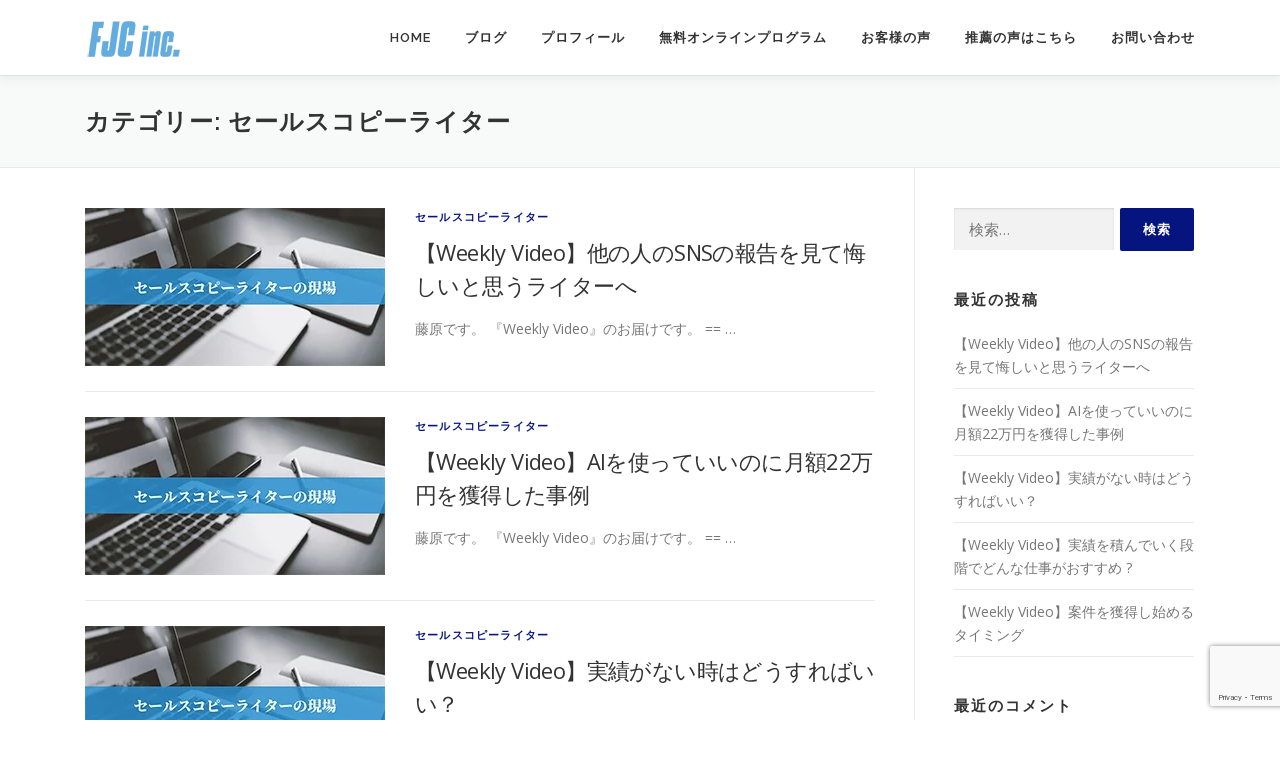

--- FILE ---
content_type: text/html; charset=UTF-8
request_url: https://www.writing-fuji-yu.com/category/%E3%82%BB%E3%83%BC%E3%83%AB%E3%82%B9%E3%82%B3%E3%83%94%E3%83%BC%E3%83%A9%E3%82%A4%E3%82%BF%E3%83%BC/
body_size: 14036
content:
<!DOCTYPE html>
<html lang="ja">
<head>
<meta charset="UTF-8">
<meta name="viewport" content="width=device-width, initial-scale=1">
<link rel="profile" href="http://gmpg.org/xfn/11">
<title>セールスコピーライター | 現役セールスライターの現場</title>
<meta name='robots' content='max-image-preview:large' />
<link rel='dns-prefetch' href='//www.googletagmanager.com' />
<link rel='dns-prefetch' href='//fonts.googleapis.com' />
<link rel="alternate" type="application/rss+xml" title="現役セールスライターの現場 &raquo; フィード" href="https://www.writing-fuji-yu.com/feed/" />
<link rel="alternate" type="application/rss+xml" title="現役セールスライターの現場 &raquo; コメントフィード" href="https://www.writing-fuji-yu.com/comments/feed/" />
<link rel="alternate" type="application/rss+xml" title="現役セールスライターの現場 &raquo; セールスコピーライター カテゴリーのフィード" href="https://www.writing-fuji-yu.com/category/%e3%82%bb%e3%83%bc%e3%83%ab%e3%82%b9%e3%82%b3%e3%83%94%e3%83%bc%e3%83%a9%e3%82%a4%e3%82%bf%e3%83%bc/feed/" />

<!-- SEO SIMPLE PACK 3.6.2 -->
<link rel="canonical" href="https://www.writing-fuji-yu.com/category/%e3%82%bb%e3%83%bc%e3%83%ab%e3%82%b9%e3%82%b3%e3%83%94%e3%83%bc%e3%83%a9%e3%82%a4%e3%82%bf%e3%83%bc/">
<meta property="og:locale" content="ja_JP">
<meta property="og:type" content="website">
<meta property="og:title" content="セールスコピーライター | 現役セールスライターの現場">
<meta property="og:url" content="https://www.writing-fuji-yu.com/category/%e3%82%bb%e3%83%bc%e3%83%ab%e3%82%b9%e3%82%b3%e3%83%94%e3%83%bc%e3%83%a9%e3%82%a4%e3%82%bf%e3%83%bc/">
<meta property="og:site_name" content="現役セールスライターの現場">
<meta name="twitter:card" content="summary_large_image">
<!-- Google Analytics (gtag.js) -->
<script async src="https://www.googletagmanager.com/gtag/js?id=UA-158587171-1"></script>
<script>
	window.dataLayer = window.dataLayer || [];
	function gtag(){dataLayer.push(arguments);}
	gtag("js", new Date());
	gtag("config", "UA-158587171-1");
</script>
	<!-- / SEO SIMPLE PACK -->

<style id='wp-img-auto-sizes-contain-inline-css' type='text/css'>
img:is([sizes=auto i],[sizes^="auto," i]){contain-intrinsic-size:3000px 1500px}
/*# sourceURL=wp-img-auto-sizes-contain-inline-css */
</style>
<style id='wp-emoji-styles-inline-css' type='text/css'>

	img.wp-smiley, img.emoji {
		display: inline !important;
		border: none !important;
		box-shadow: none !important;
		height: 1em !important;
		width: 1em !important;
		margin: 0 0.07em !important;
		vertical-align: -0.1em !important;
		background: none !important;
		padding: 0 !important;
	}
/*# sourceURL=wp-emoji-styles-inline-css */
</style>
<style id='wp-block-library-inline-css' type='text/css'>
:root{--wp-block-synced-color:#7a00df;--wp-block-synced-color--rgb:122,0,223;--wp-bound-block-color:var(--wp-block-synced-color);--wp-editor-canvas-background:#ddd;--wp-admin-theme-color:#007cba;--wp-admin-theme-color--rgb:0,124,186;--wp-admin-theme-color-darker-10:#006ba1;--wp-admin-theme-color-darker-10--rgb:0,107,160.5;--wp-admin-theme-color-darker-20:#005a87;--wp-admin-theme-color-darker-20--rgb:0,90,135;--wp-admin-border-width-focus:2px}@media (min-resolution:192dpi){:root{--wp-admin-border-width-focus:1.5px}}.wp-element-button{cursor:pointer}:root .has-very-light-gray-background-color{background-color:#eee}:root .has-very-dark-gray-background-color{background-color:#313131}:root .has-very-light-gray-color{color:#eee}:root .has-very-dark-gray-color{color:#313131}:root .has-vivid-green-cyan-to-vivid-cyan-blue-gradient-background{background:linear-gradient(135deg,#00d084,#0693e3)}:root .has-purple-crush-gradient-background{background:linear-gradient(135deg,#34e2e4,#4721fb 50%,#ab1dfe)}:root .has-hazy-dawn-gradient-background{background:linear-gradient(135deg,#faaca8,#dad0ec)}:root .has-subdued-olive-gradient-background{background:linear-gradient(135deg,#fafae1,#67a671)}:root .has-atomic-cream-gradient-background{background:linear-gradient(135deg,#fdd79a,#004a59)}:root .has-nightshade-gradient-background{background:linear-gradient(135deg,#330968,#31cdcf)}:root .has-midnight-gradient-background{background:linear-gradient(135deg,#020381,#2874fc)}:root{--wp--preset--font-size--normal:16px;--wp--preset--font-size--huge:42px}.has-regular-font-size{font-size:1em}.has-larger-font-size{font-size:2.625em}.has-normal-font-size{font-size:var(--wp--preset--font-size--normal)}.has-huge-font-size{font-size:var(--wp--preset--font-size--huge)}.has-text-align-center{text-align:center}.has-text-align-left{text-align:left}.has-text-align-right{text-align:right}.has-fit-text{white-space:nowrap!important}#end-resizable-editor-section{display:none}.aligncenter{clear:both}.items-justified-left{justify-content:flex-start}.items-justified-center{justify-content:center}.items-justified-right{justify-content:flex-end}.items-justified-space-between{justify-content:space-between}.screen-reader-text{border:0;clip-path:inset(50%);height:1px;margin:-1px;overflow:hidden;padding:0;position:absolute;width:1px;word-wrap:normal!important}.screen-reader-text:focus{background-color:#ddd;clip-path:none;color:#444;display:block;font-size:1em;height:auto;left:5px;line-height:normal;padding:15px 23px 14px;text-decoration:none;top:5px;width:auto;z-index:100000}html :where(.has-border-color){border-style:solid}html :where([style*=border-top-color]){border-top-style:solid}html :where([style*=border-right-color]){border-right-style:solid}html :where([style*=border-bottom-color]){border-bottom-style:solid}html :where([style*=border-left-color]){border-left-style:solid}html :where([style*=border-width]){border-style:solid}html :where([style*=border-top-width]){border-top-style:solid}html :where([style*=border-right-width]){border-right-style:solid}html :where([style*=border-bottom-width]){border-bottom-style:solid}html :where([style*=border-left-width]){border-left-style:solid}html :where(img[class*=wp-image-]){height:auto;max-width:100%}:where(figure){margin:0 0 1em}html :where(.is-position-sticky){--wp-admin--admin-bar--position-offset:var(--wp-admin--admin-bar--height,0px)}@media screen and (max-width:600px){html :where(.is-position-sticky){--wp-admin--admin-bar--position-offset:0px}}

/*# sourceURL=wp-block-library-inline-css */
</style><style id='global-styles-inline-css' type='text/css'>
:root{--wp--preset--aspect-ratio--square: 1;--wp--preset--aspect-ratio--4-3: 4/3;--wp--preset--aspect-ratio--3-4: 3/4;--wp--preset--aspect-ratio--3-2: 3/2;--wp--preset--aspect-ratio--2-3: 2/3;--wp--preset--aspect-ratio--16-9: 16/9;--wp--preset--aspect-ratio--9-16: 9/16;--wp--preset--color--black: #000000;--wp--preset--color--cyan-bluish-gray: #abb8c3;--wp--preset--color--white: #ffffff;--wp--preset--color--pale-pink: #f78da7;--wp--preset--color--vivid-red: #cf2e2e;--wp--preset--color--luminous-vivid-orange: #ff6900;--wp--preset--color--luminous-vivid-amber: #fcb900;--wp--preset--color--light-green-cyan: #7bdcb5;--wp--preset--color--vivid-green-cyan: #00d084;--wp--preset--color--pale-cyan-blue: #8ed1fc;--wp--preset--color--vivid-cyan-blue: #0693e3;--wp--preset--color--vivid-purple: #9b51e0;--wp--preset--gradient--vivid-cyan-blue-to-vivid-purple: linear-gradient(135deg,rgb(6,147,227) 0%,rgb(155,81,224) 100%);--wp--preset--gradient--light-green-cyan-to-vivid-green-cyan: linear-gradient(135deg,rgb(122,220,180) 0%,rgb(0,208,130) 100%);--wp--preset--gradient--luminous-vivid-amber-to-luminous-vivid-orange: linear-gradient(135deg,rgb(252,185,0) 0%,rgb(255,105,0) 100%);--wp--preset--gradient--luminous-vivid-orange-to-vivid-red: linear-gradient(135deg,rgb(255,105,0) 0%,rgb(207,46,46) 100%);--wp--preset--gradient--very-light-gray-to-cyan-bluish-gray: linear-gradient(135deg,rgb(238,238,238) 0%,rgb(169,184,195) 100%);--wp--preset--gradient--cool-to-warm-spectrum: linear-gradient(135deg,rgb(74,234,220) 0%,rgb(151,120,209) 20%,rgb(207,42,186) 40%,rgb(238,44,130) 60%,rgb(251,105,98) 80%,rgb(254,248,76) 100%);--wp--preset--gradient--blush-light-purple: linear-gradient(135deg,rgb(255,206,236) 0%,rgb(152,150,240) 100%);--wp--preset--gradient--blush-bordeaux: linear-gradient(135deg,rgb(254,205,165) 0%,rgb(254,45,45) 50%,rgb(107,0,62) 100%);--wp--preset--gradient--luminous-dusk: linear-gradient(135deg,rgb(255,203,112) 0%,rgb(199,81,192) 50%,rgb(65,88,208) 100%);--wp--preset--gradient--pale-ocean: linear-gradient(135deg,rgb(255,245,203) 0%,rgb(182,227,212) 50%,rgb(51,167,181) 100%);--wp--preset--gradient--electric-grass: linear-gradient(135deg,rgb(202,248,128) 0%,rgb(113,206,126) 100%);--wp--preset--gradient--midnight: linear-gradient(135deg,rgb(2,3,129) 0%,rgb(40,116,252) 100%);--wp--preset--font-size--small: 13px;--wp--preset--font-size--medium: 20px;--wp--preset--font-size--large: 36px;--wp--preset--font-size--x-large: 42px;--wp--preset--spacing--20: 0.44rem;--wp--preset--spacing--30: 0.67rem;--wp--preset--spacing--40: 1rem;--wp--preset--spacing--50: 1.5rem;--wp--preset--spacing--60: 2.25rem;--wp--preset--spacing--70: 3.38rem;--wp--preset--spacing--80: 5.06rem;--wp--preset--shadow--natural: 6px 6px 9px rgba(0, 0, 0, 0.2);--wp--preset--shadow--deep: 12px 12px 50px rgba(0, 0, 0, 0.4);--wp--preset--shadow--sharp: 6px 6px 0px rgba(0, 0, 0, 0.2);--wp--preset--shadow--outlined: 6px 6px 0px -3px rgb(255, 255, 255), 6px 6px rgb(0, 0, 0);--wp--preset--shadow--crisp: 6px 6px 0px rgb(0, 0, 0);}:where(.is-layout-flex){gap: 0.5em;}:where(.is-layout-grid){gap: 0.5em;}body .is-layout-flex{display: flex;}.is-layout-flex{flex-wrap: wrap;align-items: center;}.is-layout-flex > :is(*, div){margin: 0;}body .is-layout-grid{display: grid;}.is-layout-grid > :is(*, div){margin: 0;}:where(.wp-block-columns.is-layout-flex){gap: 2em;}:where(.wp-block-columns.is-layout-grid){gap: 2em;}:where(.wp-block-post-template.is-layout-flex){gap: 1.25em;}:where(.wp-block-post-template.is-layout-grid){gap: 1.25em;}.has-black-color{color: var(--wp--preset--color--black) !important;}.has-cyan-bluish-gray-color{color: var(--wp--preset--color--cyan-bluish-gray) !important;}.has-white-color{color: var(--wp--preset--color--white) !important;}.has-pale-pink-color{color: var(--wp--preset--color--pale-pink) !important;}.has-vivid-red-color{color: var(--wp--preset--color--vivid-red) !important;}.has-luminous-vivid-orange-color{color: var(--wp--preset--color--luminous-vivid-orange) !important;}.has-luminous-vivid-amber-color{color: var(--wp--preset--color--luminous-vivid-amber) !important;}.has-light-green-cyan-color{color: var(--wp--preset--color--light-green-cyan) !important;}.has-vivid-green-cyan-color{color: var(--wp--preset--color--vivid-green-cyan) !important;}.has-pale-cyan-blue-color{color: var(--wp--preset--color--pale-cyan-blue) !important;}.has-vivid-cyan-blue-color{color: var(--wp--preset--color--vivid-cyan-blue) !important;}.has-vivid-purple-color{color: var(--wp--preset--color--vivid-purple) !important;}.has-black-background-color{background-color: var(--wp--preset--color--black) !important;}.has-cyan-bluish-gray-background-color{background-color: var(--wp--preset--color--cyan-bluish-gray) !important;}.has-white-background-color{background-color: var(--wp--preset--color--white) !important;}.has-pale-pink-background-color{background-color: var(--wp--preset--color--pale-pink) !important;}.has-vivid-red-background-color{background-color: var(--wp--preset--color--vivid-red) !important;}.has-luminous-vivid-orange-background-color{background-color: var(--wp--preset--color--luminous-vivid-orange) !important;}.has-luminous-vivid-amber-background-color{background-color: var(--wp--preset--color--luminous-vivid-amber) !important;}.has-light-green-cyan-background-color{background-color: var(--wp--preset--color--light-green-cyan) !important;}.has-vivid-green-cyan-background-color{background-color: var(--wp--preset--color--vivid-green-cyan) !important;}.has-pale-cyan-blue-background-color{background-color: var(--wp--preset--color--pale-cyan-blue) !important;}.has-vivid-cyan-blue-background-color{background-color: var(--wp--preset--color--vivid-cyan-blue) !important;}.has-vivid-purple-background-color{background-color: var(--wp--preset--color--vivid-purple) !important;}.has-black-border-color{border-color: var(--wp--preset--color--black) !important;}.has-cyan-bluish-gray-border-color{border-color: var(--wp--preset--color--cyan-bluish-gray) !important;}.has-white-border-color{border-color: var(--wp--preset--color--white) !important;}.has-pale-pink-border-color{border-color: var(--wp--preset--color--pale-pink) !important;}.has-vivid-red-border-color{border-color: var(--wp--preset--color--vivid-red) !important;}.has-luminous-vivid-orange-border-color{border-color: var(--wp--preset--color--luminous-vivid-orange) !important;}.has-luminous-vivid-amber-border-color{border-color: var(--wp--preset--color--luminous-vivid-amber) !important;}.has-light-green-cyan-border-color{border-color: var(--wp--preset--color--light-green-cyan) !important;}.has-vivid-green-cyan-border-color{border-color: var(--wp--preset--color--vivid-green-cyan) !important;}.has-pale-cyan-blue-border-color{border-color: var(--wp--preset--color--pale-cyan-blue) !important;}.has-vivid-cyan-blue-border-color{border-color: var(--wp--preset--color--vivid-cyan-blue) !important;}.has-vivid-purple-border-color{border-color: var(--wp--preset--color--vivid-purple) !important;}.has-vivid-cyan-blue-to-vivid-purple-gradient-background{background: var(--wp--preset--gradient--vivid-cyan-blue-to-vivid-purple) !important;}.has-light-green-cyan-to-vivid-green-cyan-gradient-background{background: var(--wp--preset--gradient--light-green-cyan-to-vivid-green-cyan) !important;}.has-luminous-vivid-amber-to-luminous-vivid-orange-gradient-background{background: var(--wp--preset--gradient--luminous-vivid-amber-to-luminous-vivid-orange) !important;}.has-luminous-vivid-orange-to-vivid-red-gradient-background{background: var(--wp--preset--gradient--luminous-vivid-orange-to-vivid-red) !important;}.has-very-light-gray-to-cyan-bluish-gray-gradient-background{background: var(--wp--preset--gradient--very-light-gray-to-cyan-bluish-gray) !important;}.has-cool-to-warm-spectrum-gradient-background{background: var(--wp--preset--gradient--cool-to-warm-spectrum) !important;}.has-blush-light-purple-gradient-background{background: var(--wp--preset--gradient--blush-light-purple) !important;}.has-blush-bordeaux-gradient-background{background: var(--wp--preset--gradient--blush-bordeaux) !important;}.has-luminous-dusk-gradient-background{background: var(--wp--preset--gradient--luminous-dusk) !important;}.has-pale-ocean-gradient-background{background: var(--wp--preset--gradient--pale-ocean) !important;}.has-electric-grass-gradient-background{background: var(--wp--preset--gradient--electric-grass) !important;}.has-midnight-gradient-background{background: var(--wp--preset--gradient--midnight) !important;}.has-small-font-size{font-size: var(--wp--preset--font-size--small) !important;}.has-medium-font-size{font-size: var(--wp--preset--font-size--medium) !important;}.has-large-font-size{font-size: var(--wp--preset--font-size--large) !important;}.has-x-large-font-size{font-size: var(--wp--preset--font-size--x-large) !important;}
/*# sourceURL=global-styles-inline-css */
</style>

<style id='classic-theme-styles-inline-css' type='text/css'>
/*! This file is auto-generated */
.wp-block-button__link{color:#fff;background-color:#32373c;border-radius:9999px;box-shadow:none;text-decoration:none;padding:calc(.667em + 2px) calc(1.333em + 2px);font-size:1.125em}.wp-block-file__button{background:#32373c;color:#fff;text-decoration:none}
/*# sourceURL=/wp-includes/css/classic-themes.min.css */
</style>
<link rel='stylesheet' id='contact-form-7-css' href='https://www.writing-fuji-yu.com/wp-content/plugins/contact-form-7/includes/css/styles.css?ver=5.8.7' type='text/css' media='all' />
<link rel='stylesheet' id='onepress-fonts-css' href='https://fonts.googleapis.com/css?family=Raleway%3A400%2C500%2C600%2C700%2C300%2C100%2C800%2C900%7COpen+Sans%3A400%2C300%2C300italic%2C400italic%2C600%2C600italic%2C700%2C700italic&#038;subset=latin%2Clatin-ext&#038;display=swap&#038;ver=2.3.6' type='text/css' media='all' />
<link rel='stylesheet' id='onepress-animate-css' href='https://www.writing-fuji-yu.com/wp-content/themes/onepress/assets/css/animate.min.css?ver=2.3.6' type='text/css' media='all' />
<link rel='stylesheet' id='onepress-fa-css' href='https://www.writing-fuji-yu.com/wp-content/themes/onepress/assets/fontawesome-v6/css/all.min.css?ver=6.5.1' type='text/css' media='all' />
<link rel='stylesheet' id='onepress-fa-shims-css' href='https://www.writing-fuji-yu.com/wp-content/themes/onepress/assets/fontawesome-v6/css/v4-shims.min.css?ver=6.5.1' type='text/css' media='all' />
<link rel='stylesheet' id='onepress-bootstrap-css' href='https://www.writing-fuji-yu.com/wp-content/themes/onepress/assets/css/bootstrap.min.css?ver=2.3.6' type='text/css' media='all' />
<link rel='stylesheet' id='onepress-style-css' href='https://www.writing-fuji-yu.com/wp-content/themes/onepress/style.css?ver=6.9' type='text/css' media='all' />
<style id='onepress-style-inline-css' type='text/css'>
#main .video-section section.hero-slideshow-wrapper{background:transparent}.hero-slideshow-wrapper:after{position:absolute;top:0px;left:0px;width:100%;height:100%;background-color:rgba(0,0,0,0.3);display:block;content:""}#parallax-hero .jarallax-container .parallax-bg:before{background-color:rgba(0,0,0,0.3)}.body-desktop .parallax-hero .hero-slideshow-wrapper:after{display:none!important}#parallax-hero>.parallax-bg::before{background-color:rgba(0,0,0,0.3);opacity:1}.body-desktop .parallax-hero .hero-slideshow-wrapper:after{display:none!important}a,.screen-reader-text:hover,.screen-reader-text:active,.screen-reader-text:focus,.header-social a,.onepress-menu a:hover,.onepress-menu ul li a:hover,.onepress-menu li.onepress-current-item>a,.onepress-menu ul li.current-menu-item>a,.onepress-menu>li a.menu-actived,.onepress-menu.onepress-menu-mobile li.onepress-current-item>a,.site-footer a,.site-footer .footer-social a:hover,.site-footer .btt a:hover,.highlight,#comments .comment .comment-wrapper .comment-meta .comment-time:hover,#comments .comment .comment-wrapper .comment-meta .comment-reply-link:hover,#comments .comment .comment-wrapper .comment-meta .comment-edit-link:hover,.btn-theme-primary-outline,.sidebar .widget a:hover,.section-services .service-item .service-image i,.counter_item .counter__number,.team-member .member-thumb .member-profile a:hover,.icon-background-default{color:#061480}input[type="reset"],input[type="submit"],input[type="submit"],input[type="reset"]:hover,input[type="submit"]:hover,input[type="submit"]:hover .nav-links a:hover,.btn-theme-primary,.btn-theme-primary-outline:hover,.section-testimonials .card-theme-primary,.woocommerce #respond input#submit,.woocommerce a.button,.woocommerce button.button,.woocommerce input.button,.woocommerce button.button.alt,.pirate-forms-submit-button,.pirate-forms-submit-button:hover,input[type="reset"],input[type="submit"],input[type="submit"],.pirate-forms-submit-button,.contact-form div.wpforms-container-full .wpforms-form .wpforms-submit,.contact-form div.wpforms-container-full .wpforms-form .wpforms-submit:hover,.nav-links a:hover,.nav-links a.current,.nav-links .page-numbers:hover,.nav-links .page-numbers.current{background:#061480}.btn-theme-primary-outline,.btn-theme-primary-outline:hover,.pricing__item:hover,.section-testimonials .card-theme-primary,.entry-content blockquote{border-color:#061480}#footer-widgets{}.gallery-carousel .g-item{padding:0px 1px}.gallery-carousel-wrap{margin-left:-1px;margin-right:-1px}.gallery-grid .g-item,.gallery-masonry .g-item .inner{padding:1px}.gallery-grid-wrap,.gallery-masonry-wrap{margin-left:-1px;margin-right:-1px}.gallery-justified-wrap{margin-left:-2px;margin-right:-2px}
/*# sourceURL=onepress-style-inline-css */
</style>
<link rel='stylesheet' id='onepress-gallery-lightgallery-css' href='https://www.writing-fuji-yu.com/wp-content/themes/onepress/assets/css/lightgallery.css?ver=6.9' type='text/css' media='all' />
<script type="text/javascript" src="https://www.writing-fuji-yu.com/wp-includes/js/jquery/jquery.min.js?ver=3.7.1" id="jquery-core-js"></script>
<script type="text/javascript" src="https://www.writing-fuji-yu.com/wp-includes/js/jquery/jquery-migrate.min.js?ver=3.4.1" id="jquery-migrate-js"></script>

<!-- Site Kit によって追加された Google タグ（gtag.js）スニペット -->

<!-- Google アナリティクス スニペット (Site Kit が追加) -->
<script type="text/javascript" src="https://www.googletagmanager.com/gtag/js?id=GT-TWR9T4XG" id="google_gtagjs-js" async></script>
<script type="text/javascript" id="google_gtagjs-js-after">
/* <![CDATA[ */
window.dataLayer = window.dataLayer || [];function gtag(){dataLayer.push(arguments);}
gtag("set","linker",{"domains":["www.writing-fuji-yu.com"]});
gtag("js", new Date());
gtag("set", "developer_id.dZTNiMT", true);
gtag("config", "GT-TWR9T4XG");
 window._googlesitekit = window._googlesitekit || {}; window._googlesitekit.throttledEvents = []; window._googlesitekit.gtagEvent = (name, data) => { var key = JSON.stringify( { name, data } ); if ( !! window._googlesitekit.throttledEvents[ key ] ) { return; } window._googlesitekit.throttledEvents[ key ] = true; setTimeout( () => { delete window._googlesitekit.throttledEvents[ key ]; }, 5 ); gtag( "event", name, { ...data, event_source: "site-kit" } ); } 
//# sourceURL=google_gtagjs-js-after
/* ]]> */
</script>

<!-- Site Kit によって追加された終了 Google タグ（gtag.js）スニペット -->
<link rel="https://api.w.org/" href="https://www.writing-fuji-yu.com/wp-json/" /><link rel="alternate" title="JSON" type="application/json" href="https://www.writing-fuji-yu.com/wp-json/wp/v2/categories/21" /><link rel="EditURI" type="application/rsd+xml" title="RSD" href="https://www.writing-fuji-yu.com/xmlrpc.php?rsd" />
<meta name="generator" content="WordPress 6.9" />
<meta name="generator" content="Site Kit by Google 1.152.1" /><!-- Deadline Funnel --><script type="text/javascript" data-cfasync="false">function SendUrlToDeadlineFunnel(e){var r,t,c,a,h,n,o,A,i = "ABCDEFGHIJKLMNOPQRSTUVWXYZabcdefghijklmnopqrstuvwxyz0123456789+/=",d=0,l=0,s="",u=[];if(!e)return e;do r=e.charCodeAt(d++),t=e.charCodeAt(d++),c=e.charCodeAt(d++),A=r<<16|t<<8|c,a=A>>18&63,h=A>>12&63,n=A>>6&63,o=63&A,u[l++]=i.charAt(a)+i.charAt(h)+i.charAt(n)+i.charAt(o);while(d<e.length);s=u.join("");var C=e.length%3;var decoded = (C?s.slice(0,C-3):s)+"===".slice(C||3);decoded = decoded.replace("+", "-");decoded = decoded.replace("/", "_");return decoded;} var dfUrl = SendUrlToDeadlineFunnel(location.href); var dfParentUrlValue;try {dfParentUrlValue = window.parent.location.href;} catch(err) {if(err.name === "SecurityError") {dfParentUrlValue = document.referrer;}}var dfParentUrl = (parent !== window) ? ("/" + SendUrlToDeadlineFunnel(dfParentUrlValue)) : "";(function() {var s = document.createElement("script");s.type = "text/javascript";s.async = true;s.setAttribute("data-scriptid", "dfunifiedcode");s.src ="https://a.deadlinefunnel.com/unified/reactunified.bundle.js?userIdHash=eyJpdiI6ImVvcG5ZUkRQN3lTUHZrM2I0VGM0a3c9PSIsInZhbHVlIjoiRDFESk81RmtoZVFST0JSbytad29OUT09IiwibWFjIjoiZGJmNmE2Zjc0NzdhNzg2NmQ5NTBiODUxN2U0OGFkZTA3MzY5ODE0NmRjZGFlOWI1OGEwNDY3ZjA0MTU3ZmUyNCJ9&pageFromUrl="+dfUrl+"&parentPageFromUrl="+dfParentUrl;var s2 = document.getElementsByTagName("script")[0];s2.parentNode.insertBefore(s, s2);})();</script><!-- End Deadline Funnel -->
<style type="text/css">.recentcomments a{display:inline !important;padding:0 !important;margin:0 !important;}</style><link rel="icon" href="https://www.writing-fuji-yu.com/wp-content/uploads/2023/02/cropped-7-32x32.png" sizes="32x32" />
<link rel="icon" href="https://www.writing-fuji-yu.com/wp-content/uploads/2023/02/cropped-7-192x192.png" sizes="192x192" />
<link rel="apple-touch-icon" href="https://www.writing-fuji-yu.com/wp-content/uploads/2023/02/cropped-7-180x180.png" />
<meta name="msapplication-TileImage" content="https://www.writing-fuji-yu.com/wp-content/uploads/2023/02/cropped-7-270x270.png" />
<link rel="alternate" type="application/rss+xml" title="RSS" href="https://www.writing-fuji-yu.com/rsslatest.xml" /></head>

<body class="archive category category-21 wp-custom-logo wp-theme-onepress group-blog">
<div id="page" class="hfeed site">
	<a class="skip-link screen-reader-text" href="#content">コンテンツへスキップ</a>
	<div id="header-section" class="h-on-top no-transparent">		<header id="masthead" class="site-header header-contained is-sticky no-scroll no-t h-on-top" role="banner">
			<div class="container">
				<div class="site-branding">
				<div class="site-brand-inner has-logo-img no-desc"><div class="site-logo-div"><a href="https://www.writing-fuji-yu.com/" class="custom-logo-link  no-t-logo" rel="home" itemprop="url"><img width="100" height="40" src="https://www.writing-fuji-yu.com/wp-content/uploads/2024/02/cropped-cropped-cropped-fjc-logo2-150.png" class="custom-logo" alt="現役セールスライターの現場" itemprop="logo" srcset="https://www.writing-fuji-yu.com/wp-content/uploads/2024/02/cropped-cropped-fjc-logo2-120.png 2x" decoding="async" /></a></div></div>				</div>
				<div class="header-right-wrapper">
					<a href="#0" id="nav-toggle">メニュー<span></span></a>
					<nav id="site-navigation" class="main-navigation" role="navigation">
						<ul class="onepress-menu">
							<li id="menu-item-22191" class="menu-item menu-item-type-post_type menu-item-object-page menu-item-home menu-item-22191"><a href="https://www.writing-fuji-yu.com/">Home</a></li>
<li id="menu-item-22192" class="menu-item menu-item-type-post_type menu-item-object-page current_page_parent menu-item-22192"><a href="https://www.writing-fuji-yu.com/news/">ブログ</a></li>
<li id="menu-item-22198" class="menu-item menu-item-type-post_type menu-item-object-page menu-item-22198"><a href="https://www.writing-fuji-yu.com/profile/">プロフィール</a></li>
<li id="menu-item-2010" class="menu-item menu-item-type-custom menu-item-object-custom menu-item-2010"><a href="https://ut.fjc-inc.co.jp/p/prw-media-lp?ftid=b9yYxqDBJZLC">無料オンラインプログラム</a></li>
<li id="menu-item-22204" class="menu-item menu-item-type-post_type menu-item-object-page menu-item-22204"><a href="https://www.writing-fuji-yu.com/testimonial/">お客様の声</a></li>
<li id="menu-item-22203" class="menu-item menu-item-type-post_type menu-item-object-page menu-item-22203"><a href="https://www.writing-fuji-yu.com/recommendation/">推薦の声はこちら</a></li>
<li id="menu-item-2015" class="menu-item menu-item-type-custom menu-item-object-custom menu-item-home menu-item-2015"><a href="https://www.writing-fuji-yu.com/#contact">お問い合わせ</a></li>
						</ul>
					</nav>
					
				</div>
			</div>
		</header>
		</div>
	<div id="content" class="site-content">

		<div class="page-header">
			<div class="container">
				<h1 class="page-title">カテゴリー: <span>セールスコピーライター</span></h1>							</div>
		</div>

		
		<div id="content-inside" class="container right-sidebar">
			<div id="primary" class="content-area">
				<main id="main" class="site-main" role="main">

				
										
						<article id="post-23634" class="list-article clearfix post-23634 post type-post status-publish format-standard hentry category-21">

	
	
	


	<div class="list-article-thumb">
		<a href="https://www.writing-fuji-yu.com/%e3%80%90weekly-video%e3%80%91%e4%bb%96%e3%81%ae%e4%ba%ba%e3%81%aesns%e3%81%ae%e5%a0%b1%e5%91%8a%e3%82%92%e8%a6%8b%e3%81%a6%e6%82%94%e3%81%97%e3%81%84%e3%81%a8%e6%80%9d%e3%81%86%e3%83%a9%e3%82%a4/">
				<img width="300" height="158" src="https://www.writing-fuji-yu.com/wp-content/uploads/2024/02/ai.jpg" class="attachment-onepress-blog-small size-onepress-blog-small wp-post-image" alt="" decoding="async" />		</a>
	</div>
		
		<!--　:サムネイルの削除

<img alt="" src="' . get_template_directory_uri() . '/assets/images/placholder2.png" width="300" height="150">
-->
	
	
	
	<div class="list-article-content">
					<div class="list-article-meta">
				<a href="https://www.writing-fuji-yu.com/category/%e3%82%bb%e3%83%bc%e3%83%ab%e3%82%b9%e3%82%b3%e3%83%94%e3%83%bc%e3%83%a9%e3%82%a4%e3%82%bf%e3%83%bc/" rel="category tag">セールスコピーライター</a>			</div>
						<header class="entry-header">
			<h2 class="entry-title"><a href="https://www.writing-fuji-yu.com/%e3%80%90weekly-video%e3%80%91%e4%bb%96%e3%81%ae%e4%ba%ba%e3%81%aesns%e3%81%ae%e5%a0%b1%e5%91%8a%e3%82%92%e8%a6%8b%e3%81%a6%e6%82%94%e3%81%97%e3%81%84%e3%81%a8%e6%80%9d%e3%81%86%e3%83%a9%e3%82%a4/" rel="bookmark">【Weekly Video】他の人のSNSの報告を見て悔しいと思うライターへ</a></h2>		</header>
						<div class="entry-excerpt">
			<p>藤原です。 『Weekly Video』のお届けです。 == &#8230;</p>
		</div>
					</div>

</article>

					
						<article id="post-23630" class="list-article clearfix post-23630 post type-post status-publish format-standard hentry category-21">

	
	
	


	<div class="list-article-thumb">
		<a href="https://www.writing-fuji-yu.com/%e3%80%90weekly-video%e3%80%91ai%e3%82%92%e4%bd%bf%e3%81%a3%e3%81%a6%e3%81%84%e3%81%84%e3%81%ae%e3%81%ab%e6%9c%88%e9%a1%8d22%e4%b8%87%e5%86%86%e3%82%92%e7%8d%b2%e5%be%97%e3%81%97%e3%81%9f%e4%ba%8b/">
				<img width="300" height="158" src="https://www.writing-fuji-yu.com/wp-content/uploads/2024/02/ai.jpg" class="attachment-onepress-blog-small size-onepress-blog-small wp-post-image" alt="" decoding="async" />		</a>
	</div>
		
		<!--　:サムネイルの削除

<img alt="" src="' . get_template_directory_uri() . '/assets/images/placholder2.png" width="300" height="150">
-->
	
	
	
	<div class="list-article-content">
					<div class="list-article-meta">
				<a href="https://www.writing-fuji-yu.com/category/%e3%82%bb%e3%83%bc%e3%83%ab%e3%82%b9%e3%82%b3%e3%83%94%e3%83%bc%e3%83%a9%e3%82%a4%e3%82%bf%e3%83%bc/" rel="category tag">セールスコピーライター</a>			</div>
						<header class="entry-header">
			<h2 class="entry-title"><a href="https://www.writing-fuji-yu.com/%e3%80%90weekly-video%e3%80%91ai%e3%82%92%e4%bd%bf%e3%81%a3%e3%81%a6%e3%81%84%e3%81%84%e3%81%ae%e3%81%ab%e6%9c%88%e9%a1%8d22%e4%b8%87%e5%86%86%e3%82%92%e7%8d%b2%e5%be%97%e3%81%97%e3%81%9f%e4%ba%8b/" rel="bookmark">【Weekly Video】AIを使っていいのに月額22万円を獲得した事例</a></h2>		</header>
						<div class="entry-excerpt">
			<p>藤原です。 『Weekly Video』のお届けです。 == &#8230;</p>
		</div>
					</div>

</article>

					
						<article id="post-23628" class="list-article clearfix post-23628 post type-post status-publish format-standard hentry category-21">

	
	
	


	<div class="list-article-thumb">
		<a href="https://www.writing-fuji-yu.com/%e3%80%90weekly-video%e3%80%91%e5%ae%9f%e7%b8%be%e3%81%8c%e3%81%aa%e3%81%84%e6%99%82%e3%81%af%e3%81%a9%e3%81%86%e3%81%99%e3%82%8c%e3%81%b0%e3%81%84%e3%81%84%ef%bc%9f/">
				<img width="300" height="158" src="https://www.writing-fuji-yu.com/wp-content/uploads/2024/02/ai.jpg" class="attachment-onepress-blog-small size-onepress-blog-small wp-post-image" alt="" decoding="async" />		</a>
	</div>
		
		<!--　:サムネイルの削除

<img alt="" src="' . get_template_directory_uri() . '/assets/images/placholder2.png" width="300" height="150">
-->
	
	
	
	<div class="list-article-content">
					<div class="list-article-meta">
				<a href="https://www.writing-fuji-yu.com/category/%e3%82%bb%e3%83%bc%e3%83%ab%e3%82%b9%e3%82%b3%e3%83%94%e3%83%bc%e3%83%a9%e3%82%a4%e3%82%bf%e3%83%bc/" rel="category tag">セールスコピーライター</a>			</div>
						<header class="entry-header">
			<h2 class="entry-title"><a href="https://www.writing-fuji-yu.com/%e3%80%90weekly-video%e3%80%91%e5%ae%9f%e7%b8%be%e3%81%8c%e3%81%aa%e3%81%84%e6%99%82%e3%81%af%e3%81%a9%e3%81%86%e3%81%99%e3%82%8c%e3%81%b0%e3%81%84%e3%81%84%ef%bc%9f/" rel="bookmark">【Weekly Video】実績がない時はどうすればいい？</a></h2>		</header>
						<div class="entry-excerpt">
			<p>藤原です。 『Weekly Video』のお届けです。 == &#8230;</p>
		</div>
					</div>

</article>

					
						<article id="post-23611" class="list-article clearfix post-23611 post type-post status-publish format-standard hentry category-21">

	
	
	


	<div class="list-article-thumb">
		<a href="https://www.writing-fuji-yu.com/%e3%80%90weekly-video%e3%80%91%e5%ae%9f%e7%b8%be%e3%82%92%e7%a9%8d%e3%82%93%e3%81%a7%e3%81%84%e3%81%8f%e6%ae%b5%e9%9a%8e%e3%81%a7%e3%81%a9%e3%82%93%e3%81%aa%e4%bb%95%e4%ba%8b%e3%81%8c%e3%81%8a/">
				<img width="300" height="158" src="https://www.writing-fuji-yu.com/wp-content/uploads/2024/02/ai.jpg" class="attachment-onepress-blog-small size-onepress-blog-small wp-post-image" alt="" decoding="async" />		</a>
	</div>
		
		<!--　:サムネイルの削除

<img alt="" src="' . get_template_directory_uri() . '/assets/images/placholder2.png" width="300" height="150">
-->
	
	
	
	<div class="list-article-content">
					<div class="list-article-meta">
				<a href="https://www.writing-fuji-yu.com/category/%e3%82%bb%e3%83%bc%e3%83%ab%e3%82%b9%e3%82%b3%e3%83%94%e3%83%bc%e3%83%a9%e3%82%a4%e3%82%bf%e3%83%bc/" rel="category tag">セールスコピーライター</a>			</div>
						<header class="entry-header">
			<h2 class="entry-title"><a href="https://www.writing-fuji-yu.com/%e3%80%90weekly-video%e3%80%91%e5%ae%9f%e7%b8%be%e3%82%92%e7%a9%8d%e3%82%93%e3%81%a7%e3%81%84%e3%81%8f%e6%ae%b5%e9%9a%8e%e3%81%a7%e3%81%a9%e3%82%93%e3%81%aa%e4%bb%95%e4%ba%8b%e3%81%8c%e3%81%8a/" rel="bookmark">【Weekly Video】実績を積んでいく段階でどんな仕事がおすすめ ?</a></h2>		</header>
						<div class="entry-excerpt">
			<p>藤原です。 『Weekly Video』のお届けです。 == &#8230;</p>
		</div>
					</div>

</article>

					
						<article id="post-23593" class="list-article clearfix post-23593 post type-post status-publish format-standard hentry category-21">

	
	
	


	<div class="list-article-thumb">
		<a href="https://www.writing-fuji-yu.com/%e3%80%90weekly-video%e3%80%91%e6%a1%88%e4%bb%b6%e3%82%92%e7%8d%b2%e5%be%97%e3%81%97%e5%a7%8b%e3%82%81%e3%82%8b%e3%82%bf%e3%82%a4%e3%83%9f%e3%83%b3%e3%82%b0/">
				<img width="300" height="158" src="https://www.writing-fuji-yu.com/wp-content/uploads/2024/02/ai.jpg" class="attachment-onepress-blog-small size-onepress-blog-small wp-post-image" alt="" decoding="async" />		</a>
	</div>
		
		<!--　:サムネイルの削除

<img alt="" src="' . get_template_directory_uri() . '/assets/images/placholder2.png" width="300" height="150">
-->
	
	
	
	<div class="list-article-content">
					<div class="list-article-meta">
				<a href="https://www.writing-fuji-yu.com/category/%e3%82%bb%e3%83%bc%e3%83%ab%e3%82%b9%e3%82%b3%e3%83%94%e3%83%bc%e3%83%a9%e3%82%a4%e3%82%bf%e3%83%bc/" rel="category tag">セールスコピーライター</a>			</div>
						<header class="entry-header">
			<h2 class="entry-title"><a href="https://www.writing-fuji-yu.com/%e3%80%90weekly-video%e3%80%91%e6%a1%88%e4%bb%b6%e3%82%92%e7%8d%b2%e5%be%97%e3%81%97%e5%a7%8b%e3%82%81%e3%82%8b%e3%82%bf%e3%82%a4%e3%83%9f%e3%83%b3%e3%82%b0/" rel="bookmark">【Weekly Video】案件を獲得し始めるタイミング</a></h2>		</header>
						<div class="entry-excerpt">
			<p>藤原です。 『Weekly Video』のお届けです。 == &#8230;</p>
		</div>
					</div>

</article>

					
						<article id="post-23569" class="list-article clearfix post-23569 post type-post status-publish format-standard hentry category-21">

	
	
	


	<div class="list-article-thumb">
		<a href="https://www.writing-fuji-yu.com/%e3%80%90weekly-video%e3%80%91%e5%a4%b1%e6%95%97%e3%81%97%e3%81%aa%e3%81%84%e3%83%a1%e3%83%b3%e3%82%bf%e3%83%bc%e9%81%b8%e3%81%b3/">
				<img width="300" height="158" src="https://www.writing-fuji-yu.com/wp-content/uploads/2024/02/ai.jpg" class="attachment-onepress-blog-small size-onepress-blog-small wp-post-image" alt="" decoding="async" />		</a>
	</div>
		
		<!--　:サムネイルの削除

<img alt="" src="' . get_template_directory_uri() . '/assets/images/placholder2.png" width="300" height="150">
-->
	
	
	
	<div class="list-article-content">
					<div class="list-article-meta">
				<a href="https://www.writing-fuji-yu.com/category/%e3%82%bb%e3%83%bc%e3%83%ab%e3%82%b9%e3%82%b3%e3%83%94%e3%83%bc%e3%83%a9%e3%82%a4%e3%82%bf%e3%83%bc/" rel="category tag">セールスコピーライター</a>			</div>
						<header class="entry-header">
			<h2 class="entry-title"><a href="https://www.writing-fuji-yu.com/%e3%80%90weekly-video%e3%80%91%e5%a4%b1%e6%95%97%e3%81%97%e3%81%aa%e3%81%84%e3%83%a1%e3%83%b3%e3%82%bf%e3%83%bc%e9%81%b8%e3%81%b3/" rel="bookmark">【Weekly Video】失敗しないメンター選び</a></h2>		</header>
						<div class="entry-excerpt">
			<p>藤原です。 『Weekly Video』のお届けです。 == &#8230;</p>
		</div>
					</div>

</article>

					
						<article id="post-23545" class="list-article clearfix post-23545 post type-post status-publish format-standard hentry category-21">

	
	
	


	<div class="list-article-thumb">
		<a href="https://www.writing-fuji-yu.com/sorry%f0%9f%99%87%e2%99%82%ef%b8%8f-%e5%ae%8c%e5%85%a8%e3%81%ab%e5%bf%98%e3%82%8c%e3%81%a6%e3%81%84%e3%81%be%e3%81%97%e3%81%9f/">
				<img width="300" height="158" src="https://www.writing-fuji-yu.com/wp-content/uploads/2024/02/ai.jpg" class="attachment-onepress-blog-small size-onepress-blog-small wp-post-image" alt="" decoding="async" />		</a>
	</div>
		
		<!--　:サムネイルの削除

<img alt="" src="' . get_template_directory_uri() . '/assets/images/placholder2.png" width="300" height="150">
-->
	
	
	
	<div class="list-article-content">
					<div class="list-article-meta">
				<a href="https://www.writing-fuji-yu.com/category/%e3%82%bb%e3%83%bc%e3%83%ab%e3%82%b9%e3%82%b3%e3%83%94%e3%83%bc%e3%83%a9%e3%82%a4%e3%82%bf%e3%83%bc/" rel="category tag">セールスコピーライター</a>			</div>
						<header class="entry-header">
			<h2 class="entry-title"><a href="https://www.writing-fuji-yu.com/sorry%f0%9f%99%87%e2%99%82%ef%b8%8f-%e5%ae%8c%e5%85%a8%e3%81%ab%e5%bf%98%e3%82%8c%e3%81%a6%e3%81%84%e3%81%be%e3%81%97%e3%81%9f/" rel="bookmark">[ Sorry&#x1f647;&#x200d;&#x2642;&#xfe0f; ] 完全に忘れていました&#8230;</a></h2>		</header>
						<div class="entry-excerpt">
			<p>藤原です。 今日は毎週お届けしております、 Weekly V &#8230;</p>
		</div>
					</div>

</article>

					
						<article id="post-23523" class="list-article clearfix post-23523 post type-post status-publish format-standard hentry category-21">

	
	
	


	<div class="list-article-thumb">
		<a href="https://www.writing-fuji-yu.com/%e3%80%90weekly-video%e3%80%91%e3%82%af%e3%83%a9%e3%82%a4%e3%82%a2%e3%83%b3%e3%83%88%e3%81%ab%e6%84%8f%e6%80%9d%e6%b1%ba%e5%ae%9a%e3%81%97%e3%81%a6%e3%82%82%e3%82%89%e3%81%86%e3%81%93%e3%81%a8/">
				<img width="300" height="158" src="https://www.writing-fuji-yu.com/wp-content/uploads/2024/02/ai.jpg" class="attachment-onepress-blog-small size-onepress-blog-small wp-post-image" alt="" decoding="async" />		</a>
	</div>
		
		<!--　:サムネイルの削除

<img alt="" src="' . get_template_directory_uri() . '/assets/images/placholder2.png" width="300" height="150">
-->
	
	
	
	<div class="list-article-content">
					<div class="list-article-meta">
				<a href="https://www.writing-fuji-yu.com/category/%e3%82%bb%e3%83%bc%e3%83%ab%e3%82%b9%e3%82%b3%e3%83%94%e3%83%bc%e3%83%a9%e3%82%a4%e3%82%bf%e3%83%bc/" rel="category tag">セールスコピーライター</a>			</div>
						<header class="entry-header">
			<h2 class="entry-title"><a href="https://www.writing-fuji-yu.com/%e3%80%90weekly-video%e3%80%91%e3%82%af%e3%83%a9%e3%82%a4%e3%82%a2%e3%83%b3%e3%83%88%e3%81%ab%e6%84%8f%e6%80%9d%e6%b1%ba%e5%ae%9a%e3%81%97%e3%81%a6%e3%82%82%e3%82%89%e3%81%86%e3%81%93%e3%81%a8/" rel="bookmark">【Weekly Video】クライアントに意思決定してもらうことが重要な理由</a></h2>		</header>
						<div class="entry-excerpt">
			<p>藤原です。 『Weekly Video』のお届けです。 == &#8230;</p>
		</div>
					</div>

</article>

					
						<article id="post-23504" class="list-article clearfix post-23504 post type-post status-publish format-standard hentry category-21 category-1">

	
	
	


	<div class="list-article-thumb">
		<a href="https://www.writing-fuji-yu.com/%e3%80%90weekly-video%e3%80%91%e8%aa%b0%e3%82%82%e8%a8%80%e3%82%8f%e3%81%aa%e3%81%84%e8%87%aa%e7%94%b1%e3%81%aa%e6%99%82%e9%96%93%e3%82%92%e4%bd%9c%e3%82%8b%e3%82%b3%e3%83%84/">
				<img width="300" height="158" src="https://www.writing-fuji-yu.com/wp-content/uploads/2024/02/ai.jpg" class="attachment-onepress-blog-small size-onepress-blog-small wp-post-image" alt="" decoding="async" />		</a>
	</div>
		
		<!--　:サムネイルの削除

<img alt="" src="' . get_template_directory_uri() . '/assets/images/placholder2.png" width="300" height="150">
-->
	
	
	
	<div class="list-article-content">
					<div class="list-article-meta">
				<a href="https://www.writing-fuji-yu.com/category/%e3%82%bb%e3%83%bc%e3%83%ab%e3%82%b9%e3%82%b3%e3%83%94%e3%83%bc%e3%83%a9%e3%82%a4%e3%82%bf%e3%83%bc/" rel="category tag">セールスコピーライター</a> / <a href="https://www.writing-fuji-yu.com/category/%e6%9c%aa%e5%88%86%e9%a1%9e/" rel="category tag">未分類</a>			</div>
						<header class="entry-header">
			<h2 class="entry-title"><a href="https://www.writing-fuji-yu.com/%e3%80%90weekly-video%e3%80%91%e8%aa%b0%e3%82%82%e8%a8%80%e3%82%8f%e3%81%aa%e3%81%84%e8%87%aa%e7%94%b1%e3%81%aa%e6%99%82%e9%96%93%e3%82%92%e4%bd%9c%e3%82%8b%e3%82%b3%e3%83%84/" rel="bookmark">【Weekly Video】誰も言わない自由な時間を作るコツ</a></h2>		</header>
						<div class="entry-excerpt">
			<p>藤原です。 『Weekly Video』のお届けです。 == &#8230;</p>
		</div>
					</div>

</article>

					
						<article id="post-23463" class="list-article clearfix post-23463 post type-post status-publish format-standard hentry category-21">

	
	
	


	<div class="list-article-thumb">
		<a href="https://www.writing-fuji-yu.com/%e3%80%90weekly-video%e3%80%91%e7%9c%bc%e7%b2%be%e7%96%b2%e5%8a%b4%e3%82%92%e5%9b%9e%e5%be%a9%e3%81%95%e3%81%9b%e3%82%8b%e5%b0%8f%e6%8a%80/">
				<img width="300" height="158" src="https://www.writing-fuji-yu.com/wp-content/uploads/2024/02/ai.jpg" class="attachment-onepress-blog-small size-onepress-blog-small wp-post-image" alt="" decoding="async" />		</a>
	</div>
		
		<!--　:サムネイルの削除

<img alt="" src="' . get_template_directory_uri() . '/assets/images/placholder2.png" width="300" height="150">
-->
	
	
	
	<div class="list-article-content">
					<div class="list-article-meta">
				<a href="https://www.writing-fuji-yu.com/category/%e3%82%bb%e3%83%bc%e3%83%ab%e3%82%b9%e3%82%b3%e3%83%94%e3%83%bc%e3%83%a9%e3%82%a4%e3%82%bf%e3%83%bc/" rel="category tag">セールスコピーライター</a>			</div>
						<header class="entry-header">
			<h2 class="entry-title"><a href="https://www.writing-fuji-yu.com/%e3%80%90weekly-video%e3%80%91%e7%9c%bc%e7%b2%be%e7%96%b2%e5%8a%b4%e3%82%92%e5%9b%9e%e5%be%a9%e3%81%95%e3%81%9b%e3%82%8b%e5%b0%8f%e6%8a%80/" rel="bookmark">【Weekly Video】眼精疲労を回復させる小技</a></h2>		</header>
						<div class="entry-excerpt">
			<p>藤原です。 『Weekly Video』のお届けです。 == &#8230;</p>
		</div>
					</div>

</article>

					
					
	<nav class="navigation posts-navigation" aria-label="投稿">
		<h2 class="screen-reader-text">投稿ナビゲーション</h2>
		<div class="nav-links"><div class="nav-previous"><a href="https://www.writing-fuji-yu.com/category/%E3%82%BB%E3%83%BC%E3%83%AB%E3%82%B9%E3%82%B3%E3%83%94%E3%83%BC%E3%83%A9%E3%82%A4%E3%82%BF%E3%83%BC/page/2/" >過去の投稿</a></div></div>
	</nav>
				
				</main>
			</div>

                            
<div id="secondary" class="widget-area sidebar" role="complementary">
	<aside id="search-3" class="widget widget_search"><form role="search" method="get" class="search-form" action="https://www.writing-fuji-yu.com/">
				<label>
					<span class="screen-reader-text">検索:</span>
					<input type="search" class="search-field" placeholder="検索&hellip;" value="" name="s" />
				</label>
				<input type="submit" class="search-submit" value="検索" />
			</form></aside>
		<aside id="recent-posts-3" class="widget widget_recent_entries">
		<h2 class="widget-title">最近の投稿</h2>
		<ul>
											<li>
					<a href="https://www.writing-fuji-yu.com/%e3%80%90weekly-video%e3%80%91%e4%bb%96%e3%81%ae%e4%ba%ba%e3%81%aesns%e3%81%ae%e5%a0%b1%e5%91%8a%e3%82%92%e8%a6%8b%e3%81%a6%e6%82%94%e3%81%97%e3%81%84%e3%81%a8%e6%80%9d%e3%81%86%e3%83%a9%e3%82%a4/">【Weekly Video】他の人のSNSの報告を見て悔しいと思うライターへ</a>
									</li>
											<li>
					<a href="https://www.writing-fuji-yu.com/%e3%80%90weekly-video%e3%80%91ai%e3%82%92%e4%bd%bf%e3%81%a3%e3%81%a6%e3%81%84%e3%81%84%e3%81%ae%e3%81%ab%e6%9c%88%e9%a1%8d22%e4%b8%87%e5%86%86%e3%82%92%e7%8d%b2%e5%be%97%e3%81%97%e3%81%9f%e4%ba%8b/">【Weekly Video】AIを使っていいのに月額22万円を獲得した事例</a>
									</li>
											<li>
					<a href="https://www.writing-fuji-yu.com/%e3%80%90weekly-video%e3%80%91%e5%ae%9f%e7%b8%be%e3%81%8c%e3%81%aa%e3%81%84%e6%99%82%e3%81%af%e3%81%a9%e3%81%86%e3%81%99%e3%82%8c%e3%81%b0%e3%81%84%e3%81%84%ef%bc%9f/">【Weekly Video】実績がない時はどうすればいい？</a>
									</li>
											<li>
					<a href="https://www.writing-fuji-yu.com/%e3%80%90weekly-video%e3%80%91%e5%ae%9f%e7%b8%be%e3%82%92%e7%a9%8d%e3%82%93%e3%81%a7%e3%81%84%e3%81%8f%e6%ae%b5%e9%9a%8e%e3%81%a7%e3%81%a9%e3%82%93%e3%81%aa%e4%bb%95%e4%ba%8b%e3%81%8c%e3%81%8a/">【Weekly Video】実績を積んでいく段階でどんな仕事がおすすめ ?</a>
									</li>
											<li>
					<a href="https://www.writing-fuji-yu.com/%e3%80%90weekly-video%e3%80%91%e6%a1%88%e4%bb%b6%e3%82%92%e7%8d%b2%e5%be%97%e3%81%97%e5%a7%8b%e3%82%81%e3%82%8b%e3%82%bf%e3%82%a4%e3%83%9f%e3%83%b3%e3%82%b0/">【Weekly Video】案件を獲得し始めるタイミング</a>
									</li>
					</ul>

		</aside><aside id="recent-comments-3" class="widget widget_recent_comments"><h2 class="widget-title">最近のコメント</h2><ul id="recentcomments"><li class="recentcomments"><a href="https://www.writing-fuji-yu.com/?p=20966/#comment-54">Order #20966</a> に <span class="comment-author-link">fujiwarayuki</span> より</li><li class="recentcomments"><a href="https://www.writing-fuji-yu.com/blog-71/#comment-13">セールスライターが他のライターから頭1つ抜きん出る方法</a> に <span class="comment-author-link">かみひこーき</span> より</li></ul></aside><aside id="archives-3" class="widget widget_archive"><h2 class="widget-title">アーカイブ</h2>
			<ul>
					<li><a href='https://www.writing-fuji-yu.com/2025/10/'>2025年10月</a></li>
	<li><a href='https://www.writing-fuji-yu.com/2025/09/'>2025年9月</a></li>
	<li><a href='https://www.writing-fuji-yu.com/2025/08/'>2025年8月</a></li>
	<li><a href='https://www.writing-fuji-yu.com/2025/07/'>2025年7月</a></li>
	<li><a href='https://www.writing-fuji-yu.com/2025/06/'>2025年6月</a></li>
	<li><a href='https://www.writing-fuji-yu.com/2025/05/'>2025年5月</a></li>
	<li><a href='https://www.writing-fuji-yu.com/2025/04/'>2025年4月</a></li>
	<li><a href='https://www.writing-fuji-yu.com/2025/03/'>2025年3月</a></li>
	<li><a href='https://www.writing-fuji-yu.com/2025/02/'>2025年2月</a></li>
	<li><a href='https://www.writing-fuji-yu.com/2025/01/'>2025年1月</a></li>
	<li><a href='https://www.writing-fuji-yu.com/2024/12/'>2024年12月</a></li>
	<li><a href='https://www.writing-fuji-yu.com/2024/11/'>2024年11月</a></li>
	<li><a href='https://www.writing-fuji-yu.com/2024/10/'>2024年10月</a></li>
	<li><a href='https://www.writing-fuji-yu.com/2024/09/'>2024年9月</a></li>
	<li><a href='https://www.writing-fuji-yu.com/2024/08/'>2024年8月</a></li>
	<li><a href='https://www.writing-fuji-yu.com/2024/07/'>2024年7月</a></li>
	<li><a href='https://www.writing-fuji-yu.com/2024/06/'>2024年6月</a></li>
	<li><a href='https://www.writing-fuji-yu.com/2024/05/'>2024年5月</a></li>
	<li><a href='https://www.writing-fuji-yu.com/2024/04/'>2024年4月</a></li>
	<li><a href='https://www.writing-fuji-yu.com/2024/03/'>2024年3月</a></li>
	<li><a href='https://www.writing-fuji-yu.com/2024/02/'>2024年2月</a></li>
	<li><a href='https://www.writing-fuji-yu.com/2024/01/'>2024年1月</a></li>
	<li><a href='https://www.writing-fuji-yu.com/2023/12/'>2023年12月</a></li>
	<li><a href='https://www.writing-fuji-yu.com/2023/11/'>2023年11月</a></li>
	<li><a href='https://www.writing-fuji-yu.com/2023/10/'>2023年10月</a></li>
	<li><a href='https://www.writing-fuji-yu.com/2023/09/'>2023年9月</a></li>
	<li><a href='https://www.writing-fuji-yu.com/2023/08/'>2023年8月</a></li>
	<li><a href='https://www.writing-fuji-yu.com/2023/07/'>2023年7月</a></li>
	<li><a href='https://www.writing-fuji-yu.com/2023/06/'>2023年6月</a></li>
	<li><a href='https://www.writing-fuji-yu.com/2023/05/'>2023年5月</a></li>
	<li><a href='https://www.writing-fuji-yu.com/2023/04/'>2023年4月</a></li>
	<li><a href='https://www.writing-fuji-yu.com/2023/03/'>2023年3月</a></li>
	<li><a href='https://www.writing-fuji-yu.com/2023/02/'>2023年2月</a></li>
	<li><a href='https://www.writing-fuji-yu.com/2023/01/'>2023年1月</a></li>
	<li><a href='https://www.writing-fuji-yu.com/2022/12/'>2022年12月</a></li>
	<li><a href='https://www.writing-fuji-yu.com/2022/11/'>2022年11月</a></li>
	<li><a href='https://www.writing-fuji-yu.com/2022/10/'>2022年10月</a></li>
	<li><a href='https://www.writing-fuji-yu.com/2022/09/'>2022年9月</a></li>
	<li><a href='https://www.writing-fuji-yu.com/2022/08/'>2022年8月</a></li>
	<li><a href='https://www.writing-fuji-yu.com/2022/02/'>2022年2月</a></li>
	<li><a href='https://www.writing-fuji-yu.com/2022/01/'>2022年1月</a></li>
	<li><a href='https://www.writing-fuji-yu.com/2021/12/'>2021年12月</a></li>
	<li><a href='https://www.writing-fuji-yu.com/2021/11/'>2021年11月</a></li>
	<li><a href='https://www.writing-fuji-yu.com/2021/10/'>2021年10月</a></li>
	<li><a href='https://www.writing-fuji-yu.com/2021/09/'>2021年9月</a></li>
	<li><a href='https://www.writing-fuji-yu.com/2021/08/'>2021年8月</a></li>
	<li><a href='https://www.writing-fuji-yu.com/2021/07/'>2021年7月</a></li>
	<li><a href='https://www.writing-fuji-yu.com/2021/06/'>2021年6月</a></li>
	<li><a href='https://www.writing-fuji-yu.com/2021/05/'>2021年5月</a></li>
	<li><a href='https://www.writing-fuji-yu.com/2021/04/'>2021年4月</a></li>
	<li><a href='https://www.writing-fuji-yu.com/2021/03/'>2021年3月</a></li>
	<li><a href='https://www.writing-fuji-yu.com/2021/02/'>2021年2月</a></li>
	<li><a href='https://www.writing-fuji-yu.com/2021/01/'>2021年1月</a></li>
	<li><a href='https://www.writing-fuji-yu.com/2020/12/'>2020年12月</a></li>
	<li><a href='https://www.writing-fuji-yu.com/2020/10/'>2020年10月</a></li>
	<li><a href='https://www.writing-fuji-yu.com/2020/09/'>2020年9月</a></li>
	<li><a href='https://www.writing-fuji-yu.com/2020/08/'>2020年8月</a></li>
	<li><a href='https://www.writing-fuji-yu.com/2020/07/'>2020年7月</a></li>
	<li><a href='https://www.writing-fuji-yu.com/2020/06/'>2020年6月</a></li>
	<li><a href='https://www.writing-fuji-yu.com/2020/05/'>2020年5月</a></li>
	<li><a href='https://www.writing-fuji-yu.com/2020/03/'>2020年3月</a></li>
	<li><a href='https://www.writing-fuji-yu.com/2016/02/'>2016年2月</a></li>
	<li><a href='https://www.writing-fuji-yu.com/2013/01/'>2013年1月</a></li>
			</ul>

			</aside><aside id="categories-3" class="widget widget_categories"><h2 class="widget-title">カテゴリー</h2>
			<ul>
					<li class="cat-item cat-item-47"><a href="https://www.writing-fuji-yu.com/category/apps/">Apps</a>
</li>
	<li class="cat-item cat-item-48"><a href="https://www.writing-fuji-yu.com/category/markup/">Markup</a>
</li>
	<li class="cat-item cat-item-49"><a href="https://www.writing-fuji-yu.com/category/one-page/">One Page</a>
</li>
	<li class="cat-item cat-item-50"><a href="https://www.writing-fuji-yu.com/category/responsive/">Responsive</a>
</li>
	<li class="cat-item cat-item-45"><a href="https://www.writing-fuji-yu.com/category/%e3%82%ad%e3%83%a3%e3%83%83%e3%82%b7%e3%83%a5%e3%83%9d%e3%82%a4%e3%83%b3%e3%83%88/">キャッシュポイント</a>
</li>
	<li class="cat-item cat-item-23"><a href="https://www.writing-fuji-yu.com/category/%e3%82%b3%e3%83%b3%e3%82%b5%e3%83%ab%e3%83%86%e3%82%a3%e3%83%b3%e3%82%b0/">コンサルティング</a>
</li>
	<li class="cat-item cat-item-20"><a href="https://www.writing-fuji-yu.com/category/%e3%82%b3%e3%83%b3%e3%83%88%e3%83%ad%e3%83%bc%e3%83%ab/">コントロール</a>
</li>
	<li class="cat-item cat-item-27"><a href="https://www.writing-fuji-yu.com/category/%e3%82%b3%e3%83%b3%e3%83%95%e3%82%a9%e3%83%bc%e3%83%88%e3%82%be%e3%83%bc%e3%83%b3/">コンフォートゾーン</a>
</li>
	<li class="cat-item cat-item-43"><a href="https://www.writing-fuji-yu.com/category/%e3%82%b6%e3%82%a4%e3%82%aa%e3%83%b3%e3%82%b9%e5%8a%b9%e6%9e%9c/">ザイオンス効果</a>
</li>
	<li class="cat-item cat-item-9"><a href="https://www.writing-fuji-yu.com/category/%e3%82%b9%e3%82%ad%e3%83%ab/">スキル</a>
</li>
	<li class="cat-item cat-item-44"><a href="https://www.writing-fuji-yu.com/category/%e3%82%b9%e3%83%86%e3%83%83%e3%83%97%e3%83%a1%e3%83%bc%e3%83%ab/">ステップメール</a>
</li>
	<li class="cat-item cat-item-34"><a href="https://www.writing-fuji-yu.com/category/%e3%82%b9%e3%83%af%e3%82%a4%e3%83%97%e3%83%95%e3%82%a1%e3%82%a4%e3%83%ab/">スワイプファイル</a>
</li>
	<li class="cat-item cat-item-21 current-cat"><a aria-current="page" href="https://www.writing-fuji-yu.com/category/%e3%82%bb%e3%83%bc%e3%83%ab%e3%82%b9%e3%82%b3%e3%83%94%e3%83%bc%e3%83%a9%e3%82%a4%e3%82%bf%e3%83%bc/">セールスコピーライター</a>
</li>
	<li class="cat-item cat-item-5"><a href="https://www.writing-fuji-yu.com/category/%e3%82%bb%e3%83%bc%e3%83%ab%e3%82%b9%e3%83%a9%e3%82%a4%e3%83%86%e3%82%a3%e3%83%b3%e3%82%b0/">セールスライティング</a>
</li>
	<li class="cat-item cat-item-41"><a href="https://www.writing-fuji-yu.com/category/%e3%83%95%e3%83%ac%e3%83%bc%e3%83%a0%e3%83%af%e3%83%bc%e3%82%af/">フレームワーク</a>
</li>
	<li class="cat-item cat-item-8"><a href="https://www.writing-fuji-yu.com/category/%e3%83%97%e3%83%a9%e3%82%a4%e3%83%99%e3%83%bc%e3%83%88/">プライベート</a>
</li>
	<li class="cat-item cat-item-65"><a href="https://www.writing-fuji-yu.com/category/%e3%83%97%e3%83%ad%e3%83%a2%e3%83%bc%e3%82%b7%e3%83%a7%e3%83%b3%e3%83%a9%e3%82%a4%e3%83%86%e3%82%a3%e3%83%b3%e3%82%b0/">プロモーションライティング</a>
</li>
	<li class="cat-item cat-item-39"><a href="https://www.writing-fuji-yu.com/category/%e3%83%9c%e3%83%88%e3%83%ab%e3%83%8d%e3%83%83%e3%82%af/">ボトルネック</a>
</li>
	<li class="cat-item cat-item-3"><a href="https://www.writing-fuji-yu.com/category/%e3%83%9e%e3%82%a4%e3%83%b3%e3%83%89%e3%82%bb%e3%83%83%e3%83%88/">マインドセット</a>
</li>
	<li class="cat-item cat-item-36"><a href="https://www.writing-fuji-yu.com/category/%e3%83%9e%e3%82%b9%e3%82%bf%e3%83%bc%e3%83%9e%e3%82%a4%e3%83%b3%e3%83%89/">マスターマインド</a>
</li>
	<li class="cat-item cat-item-6"><a href="https://www.writing-fuji-yu.com/category/%e3%83%9e%e3%83%bc%e3%82%b1%e3%83%86%e3%82%a3%e3%83%b3%e3%82%b0/">マーケティング</a>
</li>
	<li class="cat-item cat-item-38"><a href="https://www.writing-fuji-yu.com/category/%e3%83%a1%e3%83%ab%e3%83%9e%e3%82%ac/">メルマガ</a>
</li>
	<li class="cat-item cat-item-35"><a href="https://www.writing-fuji-yu.com/category/%e3%83%a9%e3%82%a4%e3%83%86%e3%82%a3%e3%83%b3%e3%82%b0/">ライティング</a>
</li>
	<li class="cat-item cat-item-33"><a href="https://www.writing-fuji-yu.com/category/%e3%83%aa%e3%82%b5%e3%83%bc%e3%83%81/">リサーチ</a>
</li>
	<li class="cat-item cat-item-26"><a href="https://www.writing-fuji-yu.com/category/%e3%83%aa%e3%82%b9%e3%83%88%e3%83%9e%e3%83%bc%e3%82%b1%e3%83%86%e3%82%a3%e3%83%b3%e3%82%b0/">リストマーケティング</a>
</li>
	<li class="cat-item cat-item-4"><a href="https://www.writing-fuji-yu.com/category/%e4%bb%95%e4%ba%8b/">仕事</a>
</li>
	<li class="cat-item cat-item-37"><a href="https://www.writing-fuji-yu.com/category/%e5%83%8d%e3%81%8d%e6%96%b9/">働き方</a>
</li>
	<li class="cat-item cat-item-40"><a href="https://www.writing-fuji-yu.com/category/%e5%85%b1%e9%80%9a%e3%81%ae%e6%95%b5/">共通の敵</a>
</li>
	<li class="cat-item cat-item-28"><a href="https://www.writing-fuji-yu.com/category/%e5%8d%98%e4%be%a1%e3%82%a2%e3%83%83%e3%83%97/">単価アップ</a>
</li>
	<li class="cat-item cat-item-64"><a href="https://www.writing-fuji-yu.com/category/%e5%8f%8e%e5%85%a5%e3%82%a2%e3%83%83%e3%83%97/">収入アップ</a>
</li>
	<li class="cat-item cat-item-32"><a href="https://www.writing-fuji-yu.com/category/%e6%88%90%e5%8a%9f%e7%a2%ba%e7%8e%87/">成功確率</a>
</li>
	<li class="cat-item cat-item-29"><a href="https://www.writing-fuji-yu.com/category/%e6%96%87%e7%ab%a0%e5%8a%9b/">文章力</a>
</li>
	<li class="cat-item cat-item-17"><a href="https://www.writing-fuji-yu.com/category/%e6%99%82%e9%96%93%e7%ae%a1%e7%90%86/">時間管理</a>
</li>
	<li class="cat-item cat-item-1"><a href="https://www.writing-fuji-yu.com/category/%e6%9c%aa%e5%88%86%e9%a1%9e/">未分類</a>
</li>
	<li class="cat-item cat-item-42"><a href="https://www.writing-fuji-yu.com/category/%e6%a1%88%e4%bb%b6%e7%8d%b2%e5%be%97/">案件獲得</a>
</li>
	<li class="cat-item cat-item-22"><a href="https://www.writing-fuji-yu.com/category/%e7%94%9f%e7%94%a3%e6%80%a7/">生産性</a>
</li>
	<li class="cat-item cat-item-25"><a href="https://www.writing-fuji-yu.com/category/%e7%9b%ae%e6%a8%99%e8%a8%ad%e5%ae%9a/">目標設定</a>
</li>
	<li class="cat-item cat-item-46"><a href="https://www.writing-fuji-yu.com/category/%e7%b5%8c%e5%96%b6%e5%90%88%e5%ae%bf/">経営合宿</a>
</li>
	<li class="cat-item cat-item-31"><a href="https://www.writing-fuji-yu.com/category/%e8%87%aa%e5%88%86%e3%81%ae%e5%bc%b7%e3%81%bf/">自分の強み</a>
</li>
	<li class="cat-item cat-item-63"><a href="https://www.writing-fuji-yu.com/category/%e8%87%aa%e5%b7%b1%e6%8a%95%e8%b3%87/">自己投資</a>
</li>
	<li class="cat-item cat-item-30"><a href="https://www.writing-fuji-yu.com/category/%e9%ab%98%e5%8d%98%e4%be%a1%e6%a1%88%e4%bb%b6/">高単価案件</a>
</li>
			</ul>

			</aside><aside id="meta-3" class="widget widget_meta"><h2 class="widget-title">メタ情報</h2>
		<ul>
						<li><a href="https://www.writing-fuji-yu.com/d9NtQeRT">ログイン</a></li>
			<li><a href="https://www.writing-fuji-yu.com/feed/">投稿フィード</a></li>
			<li><a href="https://www.writing-fuji-yu.com/comments/feed/">コメントフィード</a></li>

			<li><a href="https://ja.wordpress.org/">WordPress.org</a></li>
		</ul>

		</aside></div>
            
		</div>
	</div>

	<footer id="colophon" class="site-footer" role="contentinfo">
				
		<div class="site-info">
			<div class="container">
									<div class="btt">
						<a class="back-to-top" href="#page" title="ページトップへ戻る"><i class="fa fa-angle-double-up wow flash" data-wow-duration="2s"></i></a>
					</div>
										Copyright &copy; 2026 現役セールスライターの現場		<span class="sep"> &ndash; </span>
		<a href="https://www.famethemes.com/themes/onepress">OnePress</a> theme by FameThemes					</div>
		</div>

	</footer>
	</div>


<script type="speculationrules">
{"prefetch":[{"source":"document","where":{"and":[{"href_matches":"/*"},{"not":{"href_matches":["/wp-*.php","/wp-admin/*","/wp-content/uploads/*","/wp-content/*","/wp-content/plugins/*","/wp-content/themes/onepress/*","/*\\?(.+)"]}},{"not":{"selector_matches":"a[rel~=\"nofollow\"]"}},{"not":{"selector_matches":".no-prefetch, .no-prefetch a"}}]},"eagerness":"conservative"}]}
</script>
<script type="text/javascript" src="https://www.writing-fuji-yu.com/wp-content/plugins/contact-form-7/includes/swv/js/index.js?ver=5.8.7" id="swv-js"></script>
<script type="text/javascript" id="contact-form-7-js-extra">
/* <![CDATA[ */
var wpcf7 = {"api":{"root":"https://www.writing-fuji-yu.com/wp-json/","namespace":"contact-form-7/v1"}};
//# sourceURL=contact-form-7-js-extra
/* ]]> */
</script>
<script type="text/javascript" src="https://www.writing-fuji-yu.com/wp-content/plugins/contact-form-7/includes/js/index.js?ver=5.8.7" id="contact-form-7-js"></script>
<script type="text/javascript" id="onepress-theme-js-extra">
/* <![CDATA[ */
var onepress_js_settings = {"onepress_disable_animation":"","onepress_disable_sticky_header":"","onepress_vertical_align_menu":"","hero_animation":"flipInX","hero_speed":"5000","hero_fade":"750","submenu_width":"0","hero_duration":"5000","hero_disable_preload":"","disabled_google_font":"","is_home":"","gallery_enable":"","is_rtl":"","parallax_speed":"0.5"};
//# sourceURL=onepress-theme-js-extra
/* ]]> */
</script>
<script type="text/javascript" src="https://www.writing-fuji-yu.com/wp-content/themes/onepress/assets/js/theme-all.min.js?ver=2.3.6" id="onepress-theme-js"></script>
<script type="text/javascript" src="https://www.google.com/recaptcha/api.js?render=6LftpZ8qAAAAAMqy4LCoEYmlVF1RpkKWfveESniz&amp;ver=3.0" id="google-recaptcha-js"></script>
<script type="text/javascript" src="https://www.writing-fuji-yu.com/wp-includes/js/dist/vendor/wp-polyfill.min.js?ver=3.15.0" id="wp-polyfill-js"></script>
<script type="text/javascript" id="wpcf7-recaptcha-js-extra">
/* <![CDATA[ */
var wpcf7_recaptcha = {"sitekey":"6LftpZ8qAAAAAMqy4LCoEYmlVF1RpkKWfveESniz","actions":{"homepage":"homepage","contactform":"contactform"}};
//# sourceURL=wpcf7-recaptcha-js-extra
/* ]]> */
</script>
<script type="text/javascript" src="https://www.writing-fuji-yu.com/wp-content/plugins/contact-form-7/modules/recaptcha/index.js?ver=5.8.7" id="wpcf7-recaptcha-js"></script>
<script type="text/javascript" src="https://www.writing-fuji-yu.com/wp-content/plugins/google-site-kit/dist/assets/js/googlesitekit-events-provider-contact-form-7-84e9a1056bc4922b7cbd.js" id="googlesitekit-events-provider-contact-form-7-js" defer></script>
<script type="text/javascript" src="https://www.writing-fuji-yu.com/wp-content/plugins/google-site-kit/dist/assets/js/googlesitekit-events-provider-wpforms-3b23b71ea60c39fa1552.js" id="googlesitekit-events-provider-wpforms-js" defer></script>
<script id="wp-emoji-settings" type="application/json">
{"baseUrl":"https://s.w.org/images/core/emoji/17.0.2/72x72/","ext":".png","svgUrl":"https://s.w.org/images/core/emoji/17.0.2/svg/","svgExt":".svg","source":{"concatemoji":"https://www.writing-fuji-yu.com/wp-includes/js/wp-emoji-release.min.js?ver=6.9"}}
</script>
<script type="module">
/* <![CDATA[ */
/*! This file is auto-generated */
const a=JSON.parse(document.getElementById("wp-emoji-settings").textContent),o=(window._wpemojiSettings=a,"wpEmojiSettingsSupports"),s=["flag","emoji"];function i(e){try{var t={supportTests:e,timestamp:(new Date).valueOf()};sessionStorage.setItem(o,JSON.stringify(t))}catch(e){}}function c(e,t,n){e.clearRect(0,0,e.canvas.width,e.canvas.height),e.fillText(t,0,0);t=new Uint32Array(e.getImageData(0,0,e.canvas.width,e.canvas.height).data);e.clearRect(0,0,e.canvas.width,e.canvas.height),e.fillText(n,0,0);const a=new Uint32Array(e.getImageData(0,0,e.canvas.width,e.canvas.height).data);return t.every((e,t)=>e===a[t])}function p(e,t){e.clearRect(0,0,e.canvas.width,e.canvas.height),e.fillText(t,0,0);var n=e.getImageData(16,16,1,1);for(let e=0;e<n.data.length;e++)if(0!==n.data[e])return!1;return!0}function u(e,t,n,a){switch(t){case"flag":return n(e,"\ud83c\udff3\ufe0f\u200d\u26a7\ufe0f","\ud83c\udff3\ufe0f\u200b\u26a7\ufe0f")?!1:!n(e,"\ud83c\udde8\ud83c\uddf6","\ud83c\udde8\u200b\ud83c\uddf6")&&!n(e,"\ud83c\udff4\udb40\udc67\udb40\udc62\udb40\udc65\udb40\udc6e\udb40\udc67\udb40\udc7f","\ud83c\udff4\u200b\udb40\udc67\u200b\udb40\udc62\u200b\udb40\udc65\u200b\udb40\udc6e\u200b\udb40\udc67\u200b\udb40\udc7f");case"emoji":return!a(e,"\ud83e\u1fac8")}return!1}function f(e,t,n,a){let r;const o=(r="undefined"!=typeof WorkerGlobalScope&&self instanceof WorkerGlobalScope?new OffscreenCanvas(300,150):document.createElement("canvas")).getContext("2d",{willReadFrequently:!0}),s=(o.textBaseline="top",o.font="600 32px Arial",{});return e.forEach(e=>{s[e]=t(o,e,n,a)}),s}function r(e){var t=document.createElement("script");t.src=e,t.defer=!0,document.head.appendChild(t)}a.supports={everything:!0,everythingExceptFlag:!0},new Promise(t=>{let n=function(){try{var e=JSON.parse(sessionStorage.getItem(o));if("object"==typeof e&&"number"==typeof e.timestamp&&(new Date).valueOf()<e.timestamp+604800&&"object"==typeof e.supportTests)return e.supportTests}catch(e){}return null}();if(!n){if("undefined"!=typeof Worker&&"undefined"!=typeof OffscreenCanvas&&"undefined"!=typeof URL&&URL.createObjectURL&&"undefined"!=typeof Blob)try{var e="postMessage("+f.toString()+"("+[JSON.stringify(s),u.toString(),c.toString(),p.toString()].join(",")+"));",a=new Blob([e],{type:"text/javascript"});const r=new Worker(URL.createObjectURL(a),{name:"wpTestEmojiSupports"});return void(r.onmessage=e=>{i(n=e.data),r.terminate(),t(n)})}catch(e){}i(n=f(s,u,c,p))}t(n)}).then(e=>{for(const n in e)a.supports[n]=e[n],a.supports.everything=a.supports.everything&&a.supports[n],"flag"!==n&&(a.supports.everythingExceptFlag=a.supports.everythingExceptFlag&&a.supports[n]);var t;a.supports.everythingExceptFlag=a.supports.everythingExceptFlag&&!a.supports.flag,a.supports.everything||((t=a.source||{}).concatemoji?r(t.concatemoji):t.wpemoji&&t.twemoji&&(r(t.twemoji),r(t.wpemoji)))});
//# sourceURL=https://www.writing-fuji-yu.com/wp-includes/js/wp-emoji-loader.min.js
/* ]]> */
</script>

</body>
</html>


--- FILE ---
content_type: text/html; charset=utf-8
request_url: https://www.google.com/recaptcha/api2/anchor?ar=1&k=6LftpZ8qAAAAAMqy4LCoEYmlVF1RpkKWfveESniz&co=aHR0cHM6Ly93d3cud3JpdGluZy1mdWppLXl1LmNvbTo0NDM.&hl=en&v=N67nZn4AqZkNcbeMu4prBgzg&size=invisible&anchor-ms=20000&execute-ms=30000&cb=a45rslba4fo8
body_size: 49973
content:
<!DOCTYPE HTML><html dir="ltr" lang="en"><head><meta http-equiv="Content-Type" content="text/html; charset=UTF-8">
<meta http-equiv="X-UA-Compatible" content="IE=edge">
<title>reCAPTCHA</title>
<style type="text/css">
/* cyrillic-ext */
@font-face {
  font-family: 'Roboto';
  font-style: normal;
  font-weight: 400;
  font-stretch: 100%;
  src: url(//fonts.gstatic.com/s/roboto/v48/KFO7CnqEu92Fr1ME7kSn66aGLdTylUAMa3GUBHMdazTgWw.woff2) format('woff2');
  unicode-range: U+0460-052F, U+1C80-1C8A, U+20B4, U+2DE0-2DFF, U+A640-A69F, U+FE2E-FE2F;
}
/* cyrillic */
@font-face {
  font-family: 'Roboto';
  font-style: normal;
  font-weight: 400;
  font-stretch: 100%;
  src: url(//fonts.gstatic.com/s/roboto/v48/KFO7CnqEu92Fr1ME7kSn66aGLdTylUAMa3iUBHMdazTgWw.woff2) format('woff2');
  unicode-range: U+0301, U+0400-045F, U+0490-0491, U+04B0-04B1, U+2116;
}
/* greek-ext */
@font-face {
  font-family: 'Roboto';
  font-style: normal;
  font-weight: 400;
  font-stretch: 100%;
  src: url(//fonts.gstatic.com/s/roboto/v48/KFO7CnqEu92Fr1ME7kSn66aGLdTylUAMa3CUBHMdazTgWw.woff2) format('woff2');
  unicode-range: U+1F00-1FFF;
}
/* greek */
@font-face {
  font-family: 'Roboto';
  font-style: normal;
  font-weight: 400;
  font-stretch: 100%;
  src: url(//fonts.gstatic.com/s/roboto/v48/KFO7CnqEu92Fr1ME7kSn66aGLdTylUAMa3-UBHMdazTgWw.woff2) format('woff2');
  unicode-range: U+0370-0377, U+037A-037F, U+0384-038A, U+038C, U+038E-03A1, U+03A3-03FF;
}
/* math */
@font-face {
  font-family: 'Roboto';
  font-style: normal;
  font-weight: 400;
  font-stretch: 100%;
  src: url(//fonts.gstatic.com/s/roboto/v48/KFO7CnqEu92Fr1ME7kSn66aGLdTylUAMawCUBHMdazTgWw.woff2) format('woff2');
  unicode-range: U+0302-0303, U+0305, U+0307-0308, U+0310, U+0312, U+0315, U+031A, U+0326-0327, U+032C, U+032F-0330, U+0332-0333, U+0338, U+033A, U+0346, U+034D, U+0391-03A1, U+03A3-03A9, U+03B1-03C9, U+03D1, U+03D5-03D6, U+03F0-03F1, U+03F4-03F5, U+2016-2017, U+2034-2038, U+203C, U+2040, U+2043, U+2047, U+2050, U+2057, U+205F, U+2070-2071, U+2074-208E, U+2090-209C, U+20D0-20DC, U+20E1, U+20E5-20EF, U+2100-2112, U+2114-2115, U+2117-2121, U+2123-214F, U+2190, U+2192, U+2194-21AE, U+21B0-21E5, U+21F1-21F2, U+21F4-2211, U+2213-2214, U+2216-22FF, U+2308-230B, U+2310, U+2319, U+231C-2321, U+2336-237A, U+237C, U+2395, U+239B-23B7, U+23D0, U+23DC-23E1, U+2474-2475, U+25AF, U+25B3, U+25B7, U+25BD, U+25C1, U+25CA, U+25CC, U+25FB, U+266D-266F, U+27C0-27FF, U+2900-2AFF, U+2B0E-2B11, U+2B30-2B4C, U+2BFE, U+3030, U+FF5B, U+FF5D, U+1D400-1D7FF, U+1EE00-1EEFF;
}
/* symbols */
@font-face {
  font-family: 'Roboto';
  font-style: normal;
  font-weight: 400;
  font-stretch: 100%;
  src: url(//fonts.gstatic.com/s/roboto/v48/KFO7CnqEu92Fr1ME7kSn66aGLdTylUAMaxKUBHMdazTgWw.woff2) format('woff2');
  unicode-range: U+0001-000C, U+000E-001F, U+007F-009F, U+20DD-20E0, U+20E2-20E4, U+2150-218F, U+2190, U+2192, U+2194-2199, U+21AF, U+21E6-21F0, U+21F3, U+2218-2219, U+2299, U+22C4-22C6, U+2300-243F, U+2440-244A, U+2460-24FF, U+25A0-27BF, U+2800-28FF, U+2921-2922, U+2981, U+29BF, U+29EB, U+2B00-2BFF, U+4DC0-4DFF, U+FFF9-FFFB, U+10140-1018E, U+10190-1019C, U+101A0, U+101D0-101FD, U+102E0-102FB, U+10E60-10E7E, U+1D2C0-1D2D3, U+1D2E0-1D37F, U+1F000-1F0FF, U+1F100-1F1AD, U+1F1E6-1F1FF, U+1F30D-1F30F, U+1F315, U+1F31C, U+1F31E, U+1F320-1F32C, U+1F336, U+1F378, U+1F37D, U+1F382, U+1F393-1F39F, U+1F3A7-1F3A8, U+1F3AC-1F3AF, U+1F3C2, U+1F3C4-1F3C6, U+1F3CA-1F3CE, U+1F3D4-1F3E0, U+1F3ED, U+1F3F1-1F3F3, U+1F3F5-1F3F7, U+1F408, U+1F415, U+1F41F, U+1F426, U+1F43F, U+1F441-1F442, U+1F444, U+1F446-1F449, U+1F44C-1F44E, U+1F453, U+1F46A, U+1F47D, U+1F4A3, U+1F4B0, U+1F4B3, U+1F4B9, U+1F4BB, U+1F4BF, U+1F4C8-1F4CB, U+1F4D6, U+1F4DA, U+1F4DF, U+1F4E3-1F4E6, U+1F4EA-1F4ED, U+1F4F7, U+1F4F9-1F4FB, U+1F4FD-1F4FE, U+1F503, U+1F507-1F50B, U+1F50D, U+1F512-1F513, U+1F53E-1F54A, U+1F54F-1F5FA, U+1F610, U+1F650-1F67F, U+1F687, U+1F68D, U+1F691, U+1F694, U+1F698, U+1F6AD, U+1F6B2, U+1F6B9-1F6BA, U+1F6BC, U+1F6C6-1F6CF, U+1F6D3-1F6D7, U+1F6E0-1F6EA, U+1F6F0-1F6F3, U+1F6F7-1F6FC, U+1F700-1F7FF, U+1F800-1F80B, U+1F810-1F847, U+1F850-1F859, U+1F860-1F887, U+1F890-1F8AD, U+1F8B0-1F8BB, U+1F8C0-1F8C1, U+1F900-1F90B, U+1F93B, U+1F946, U+1F984, U+1F996, U+1F9E9, U+1FA00-1FA6F, U+1FA70-1FA7C, U+1FA80-1FA89, U+1FA8F-1FAC6, U+1FACE-1FADC, U+1FADF-1FAE9, U+1FAF0-1FAF8, U+1FB00-1FBFF;
}
/* vietnamese */
@font-face {
  font-family: 'Roboto';
  font-style: normal;
  font-weight: 400;
  font-stretch: 100%;
  src: url(//fonts.gstatic.com/s/roboto/v48/KFO7CnqEu92Fr1ME7kSn66aGLdTylUAMa3OUBHMdazTgWw.woff2) format('woff2');
  unicode-range: U+0102-0103, U+0110-0111, U+0128-0129, U+0168-0169, U+01A0-01A1, U+01AF-01B0, U+0300-0301, U+0303-0304, U+0308-0309, U+0323, U+0329, U+1EA0-1EF9, U+20AB;
}
/* latin-ext */
@font-face {
  font-family: 'Roboto';
  font-style: normal;
  font-weight: 400;
  font-stretch: 100%;
  src: url(//fonts.gstatic.com/s/roboto/v48/KFO7CnqEu92Fr1ME7kSn66aGLdTylUAMa3KUBHMdazTgWw.woff2) format('woff2');
  unicode-range: U+0100-02BA, U+02BD-02C5, U+02C7-02CC, U+02CE-02D7, U+02DD-02FF, U+0304, U+0308, U+0329, U+1D00-1DBF, U+1E00-1E9F, U+1EF2-1EFF, U+2020, U+20A0-20AB, U+20AD-20C0, U+2113, U+2C60-2C7F, U+A720-A7FF;
}
/* latin */
@font-face {
  font-family: 'Roboto';
  font-style: normal;
  font-weight: 400;
  font-stretch: 100%;
  src: url(//fonts.gstatic.com/s/roboto/v48/KFO7CnqEu92Fr1ME7kSn66aGLdTylUAMa3yUBHMdazQ.woff2) format('woff2');
  unicode-range: U+0000-00FF, U+0131, U+0152-0153, U+02BB-02BC, U+02C6, U+02DA, U+02DC, U+0304, U+0308, U+0329, U+2000-206F, U+20AC, U+2122, U+2191, U+2193, U+2212, U+2215, U+FEFF, U+FFFD;
}
/* cyrillic-ext */
@font-face {
  font-family: 'Roboto';
  font-style: normal;
  font-weight: 500;
  font-stretch: 100%;
  src: url(//fonts.gstatic.com/s/roboto/v48/KFO7CnqEu92Fr1ME7kSn66aGLdTylUAMa3GUBHMdazTgWw.woff2) format('woff2');
  unicode-range: U+0460-052F, U+1C80-1C8A, U+20B4, U+2DE0-2DFF, U+A640-A69F, U+FE2E-FE2F;
}
/* cyrillic */
@font-face {
  font-family: 'Roboto';
  font-style: normal;
  font-weight: 500;
  font-stretch: 100%;
  src: url(//fonts.gstatic.com/s/roboto/v48/KFO7CnqEu92Fr1ME7kSn66aGLdTylUAMa3iUBHMdazTgWw.woff2) format('woff2');
  unicode-range: U+0301, U+0400-045F, U+0490-0491, U+04B0-04B1, U+2116;
}
/* greek-ext */
@font-face {
  font-family: 'Roboto';
  font-style: normal;
  font-weight: 500;
  font-stretch: 100%;
  src: url(//fonts.gstatic.com/s/roboto/v48/KFO7CnqEu92Fr1ME7kSn66aGLdTylUAMa3CUBHMdazTgWw.woff2) format('woff2');
  unicode-range: U+1F00-1FFF;
}
/* greek */
@font-face {
  font-family: 'Roboto';
  font-style: normal;
  font-weight: 500;
  font-stretch: 100%;
  src: url(//fonts.gstatic.com/s/roboto/v48/KFO7CnqEu92Fr1ME7kSn66aGLdTylUAMa3-UBHMdazTgWw.woff2) format('woff2');
  unicode-range: U+0370-0377, U+037A-037F, U+0384-038A, U+038C, U+038E-03A1, U+03A3-03FF;
}
/* math */
@font-face {
  font-family: 'Roboto';
  font-style: normal;
  font-weight: 500;
  font-stretch: 100%;
  src: url(//fonts.gstatic.com/s/roboto/v48/KFO7CnqEu92Fr1ME7kSn66aGLdTylUAMawCUBHMdazTgWw.woff2) format('woff2');
  unicode-range: U+0302-0303, U+0305, U+0307-0308, U+0310, U+0312, U+0315, U+031A, U+0326-0327, U+032C, U+032F-0330, U+0332-0333, U+0338, U+033A, U+0346, U+034D, U+0391-03A1, U+03A3-03A9, U+03B1-03C9, U+03D1, U+03D5-03D6, U+03F0-03F1, U+03F4-03F5, U+2016-2017, U+2034-2038, U+203C, U+2040, U+2043, U+2047, U+2050, U+2057, U+205F, U+2070-2071, U+2074-208E, U+2090-209C, U+20D0-20DC, U+20E1, U+20E5-20EF, U+2100-2112, U+2114-2115, U+2117-2121, U+2123-214F, U+2190, U+2192, U+2194-21AE, U+21B0-21E5, U+21F1-21F2, U+21F4-2211, U+2213-2214, U+2216-22FF, U+2308-230B, U+2310, U+2319, U+231C-2321, U+2336-237A, U+237C, U+2395, U+239B-23B7, U+23D0, U+23DC-23E1, U+2474-2475, U+25AF, U+25B3, U+25B7, U+25BD, U+25C1, U+25CA, U+25CC, U+25FB, U+266D-266F, U+27C0-27FF, U+2900-2AFF, U+2B0E-2B11, U+2B30-2B4C, U+2BFE, U+3030, U+FF5B, U+FF5D, U+1D400-1D7FF, U+1EE00-1EEFF;
}
/* symbols */
@font-face {
  font-family: 'Roboto';
  font-style: normal;
  font-weight: 500;
  font-stretch: 100%;
  src: url(//fonts.gstatic.com/s/roboto/v48/KFO7CnqEu92Fr1ME7kSn66aGLdTylUAMaxKUBHMdazTgWw.woff2) format('woff2');
  unicode-range: U+0001-000C, U+000E-001F, U+007F-009F, U+20DD-20E0, U+20E2-20E4, U+2150-218F, U+2190, U+2192, U+2194-2199, U+21AF, U+21E6-21F0, U+21F3, U+2218-2219, U+2299, U+22C4-22C6, U+2300-243F, U+2440-244A, U+2460-24FF, U+25A0-27BF, U+2800-28FF, U+2921-2922, U+2981, U+29BF, U+29EB, U+2B00-2BFF, U+4DC0-4DFF, U+FFF9-FFFB, U+10140-1018E, U+10190-1019C, U+101A0, U+101D0-101FD, U+102E0-102FB, U+10E60-10E7E, U+1D2C0-1D2D3, U+1D2E0-1D37F, U+1F000-1F0FF, U+1F100-1F1AD, U+1F1E6-1F1FF, U+1F30D-1F30F, U+1F315, U+1F31C, U+1F31E, U+1F320-1F32C, U+1F336, U+1F378, U+1F37D, U+1F382, U+1F393-1F39F, U+1F3A7-1F3A8, U+1F3AC-1F3AF, U+1F3C2, U+1F3C4-1F3C6, U+1F3CA-1F3CE, U+1F3D4-1F3E0, U+1F3ED, U+1F3F1-1F3F3, U+1F3F5-1F3F7, U+1F408, U+1F415, U+1F41F, U+1F426, U+1F43F, U+1F441-1F442, U+1F444, U+1F446-1F449, U+1F44C-1F44E, U+1F453, U+1F46A, U+1F47D, U+1F4A3, U+1F4B0, U+1F4B3, U+1F4B9, U+1F4BB, U+1F4BF, U+1F4C8-1F4CB, U+1F4D6, U+1F4DA, U+1F4DF, U+1F4E3-1F4E6, U+1F4EA-1F4ED, U+1F4F7, U+1F4F9-1F4FB, U+1F4FD-1F4FE, U+1F503, U+1F507-1F50B, U+1F50D, U+1F512-1F513, U+1F53E-1F54A, U+1F54F-1F5FA, U+1F610, U+1F650-1F67F, U+1F687, U+1F68D, U+1F691, U+1F694, U+1F698, U+1F6AD, U+1F6B2, U+1F6B9-1F6BA, U+1F6BC, U+1F6C6-1F6CF, U+1F6D3-1F6D7, U+1F6E0-1F6EA, U+1F6F0-1F6F3, U+1F6F7-1F6FC, U+1F700-1F7FF, U+1F800-1F80B, U+1F810-1F847, U+1F850-1F859, U+1F860-1F887, U+1F890-1F8AD, U+1F8B0-1F8BB, U+1F8C0-1F8C1, U+1F900-1F90B, U+1F93B, U+1F946, U+1F984, U+1F996, U+1F9E9, U+1FA00-1FA6F, U+1FA70-1FA7C, U+1FA80-1FA89, U+1FA8F-1FAC6, U+1FACE-1FADC, U+1FADF-1FAE9, U+1FAF0-1FAF8, U+1FB00-1FBFF;
}
/* vietnamese */
@font-face {
  font-family: 'Roboto';
  font-style: normal;
  font-weight: 500;
  font-stretch: 100%;
  src: url(//fonts.gstatic.com/s/roboto/v48/KFO7CnqEu92Fr1ME7kSn66aGLdTylUAMa3OUBHMdazTgWw.woff2) format('woff2');
  unicode-range: U+0102-0103, U+0110-0111, U+0128-0129, U+0168-0169, U+01A0-01A1, U+01AF-01B0, U+0300-0301, U+0303-0304, U+0308-0309, U+0323, U+0329, U+1EA0-1EF9, U+20AB;
}
/* latin-ext */
@font-face {
  font-family: 'Roboto';
  font-style: normal;
  font-weight: 500;
  font-stretch: 100%;
  src: url(//fonts.gstatic.com/s/roboto/v48/KFO7CnqEu92Fr1ME7kSn66aGLdTylUAMa3KUBHMdazTgWw.woff2) format('woff2');
  unicode-range: U+0100-02BA, U+02BD-02C5, U+02C7-02CC, U+02CE-02D7, U+02DD-02FF, U+0304, U+0308, U+0329, U+1D00-1DBF, U+1E00-1E9F, U+1EF2-1EFF, U+2020, U+20A0-20AB, U+20AD-20C0, U+2113, U+2C60-2C7F, U+A720-A7FF;
}
/* latin */
@font-face {
  font-family: 'Roboto';
  font-style: normal;
  font-weight: 500;
  font-stretch: 100%;
  src: url(//fonts.gstatic.com/s/roboto/v48/KFO7CnqEu92Fr1ME7kSn66aGLdTylUAMa3yUBHMdazQ.woff2) format('woff2');
  unicode-range: U+0000-00FF, U+0131, U+0152-0153, U+02BB-02BC, U+02C6, U+02DA, U+02DC, U+0304, U+0308, U+0329, U+2000-206F, U+20AC, U+2122, U+2191, U+2193, U+2212, U+2215, U+FEFF, U+FFFD;
}
/* cyrillic-ext */
@font-face {
  font-family: 'Roboto';
  font-style: normal;
  font-weight: 900;
  font-stretch: 100%;
  src: url(//fonts.gstatic.com/s/roboto/v48/KFO7CnqEu92Fr1ME7kSn66aGLdTylUAMa3GUBHMdazTgWw.woff2) format('woff2');
  unicode-range: U+0460-052F, U+1C80-1C8A, U+20B4, U+2DE0-2DFF, U+A640-A69F, U+FE2E-FE2F;
}
/* cyrillic */
@font-face {
  font-family: 'Roboto';
  font-style: normal;
  font-weight: 900;
  font-stretch: 100%;
  src: url(//fonts.gstatic.com/s/roboto/v48/KFO7CnqEu92Fr1ME7kSn66aGLdTylUAMa3iUBHMdazTgWw.woff2) format('woff2');
  unicode-range: U+0301, U+0400-045F, U+0490-0491, U+04B0-04B1, U+2116;
}
/* greek-ext */
@font-face {
  font-family: 'Roboto';
  font-style: normal;
  font-weight: 900;
  font-stretch: 100%;
  src: url(//fonts.gstatic.com/s/roboto/v48/KFO7CnqEu92Fr1ME7kSn66aGLdTylUAMa3CUBHMdazTgWw.woff2) format('woff2');
  unicode-range: U+1F00-1FFF;
}
/* greek */
@font-face {
  font-family: 'Roboto';
  font-style: normal;
  font-weight: 900;
  font-stretch: 100%;
  src: url(//fonts.gstatic.com/s/roboto/v48/KFO7CnqEu92Fr1ME7kSn66aGLdTylUAMa3-UBHMdazTgWw.woff2) format('woff2');
  unicode-range: U+0370-0377, U+037A-037F, U+0384-038A, U+038C, U+038E-03A1, U+03A3-03FF;
}
/* math */
@font-face {
  font-family: 'Roboto';
  font-style: normal;
  font-weight: 900;
  font-stretch: 100%;
  src: url(//fonts.gstatic.com/s/roboto/v48/KFO7CnqEu92Fr1ME7kSn66aGLdTylUAMawCUBHMdazTgWw.woff2) format('woff2');
  unicode-range: U+0302-0303, U+0305, U+0307-0308, U+0310, U+0312, U+0315, U+031A, U+0326-0327, U+032C, U+032F-0330, U+0332-0333, U+0338, U+033A, U+0346, U+034D, U+0391-03A1, U+03A3-03A9, U+03B1-03C9, U+03D1, U+03D5-03D6, U+03F0-03F1, U+03F4-03F5, U+2016-2017, U+2034-2038, U+203C, U+2040, U+2043, U+2047, U+2050, U+2057, U+205F, U+2070-2071, U+2074-208E, U+2090-209C, U+20D0-20DC, U+20E1, U+20E5-20EF, U+2100-2112, U+2114-2115, U+2117-2121, U+2123-214F, U+2190, U+2192, U+2194-21AE, U+21B0-21E5, U+21F1-21F2, U+21F4-2211, U+2213-2214, U+2216-22FF, U+2308-230B, U+2310, U+2319, U+231C-2321, U+2336-237A, U+237C, U+2395, U+239B-23B7, U+23D0, U+23DC-23E1, U+2474-2475, U+25AF, U+25B3, U+25B7, U+25BD, U+25C1, U+25CA, U+25CC, U+25FB, U+266D-266F, U+27C0-27FF, U+2900-2AFF, U+2B0E-2B11, U+2B30-2B4C, U+2BFE, U+3030, U+FF5B, U+FF5D, U+1D400-1D7FF, U+1EE00-1EEFF;
}
/* symbols */
@font-face {
  font-family: 'Roboto';
  font-style: normal;
  font-weight: 900;
  font-stretch: 100%;
  src: url(//fonts.gstatic.com/s/roboto/v48/KFO7CnqEu92Fr1ME7kSn66aGLdTylUAMaxKUBHMdazTgWw.woff2) format('woff2');
  unicode-range: U+0001-000C, U+000E-001F, U+007F-009F, U+20DD-20E0, U+20E2-20E4, U+2150-218F, U+2190, U+2192, U+2194-2199, U+21AF, U+21E6-21F0, U+21F3, U+2218-2219, U+2299, U+22C4-22C6, U+2300-243F, U+2440-244A, U+2460-24FF, U+25A0-27BF, U+2800-28FF, U+2921-2922, U+2981, U+29BF, U+29EB, U+2B00-2BFF, U+4DC0-4DFF, U+FFF9-FFFB, U+10140-1018E, U+10190-1019C, U+101A0, U+101D0-101FD, U+102E0-102FB, U+10E60-10E7E, U+1D2C0-1D2D3, U+1D2E0-1D37F, U+1F000-1F0FF, U+1F100-1F1AD, U+1F1E6-1F1FF, U+1F30D-1F30F, U+1F315, U+1F31C, U+1F31E, U+1F320-1F32C, U+1F336, U+1F378, U+1F37D, U+1F382, U+1F393-1F39F, U+1F3A7-1F3A8, U+1F3AC-1F3AF, U+1F3C2, U+1F3C4-1F3C6, U+1F3CA-1F3CE, U+1F3D4-1F3E0, U+1F3ED, U+1F3F1-1F3F3, U+1F3F5-1F3F7, U+1F408, U+1F415, U+1F41F, U+1F426, U+1F43F, U+1F441-1F442, U+1F444, U+1F446-1F449, U+1F44C-1F44E, U+1F453, U+1F46A, U+1F47D, U+1F4A3, U+1F4B0, U+1F4B3, U+1F4B9, U+1F4BB, U+1F4BF, U+1F4C8-1F4CB, U+1F4D6, U+1F4DA, U+1F4DF, U+1F4E3-1F4E6, U+1F4EA-1F4ED, U+1F4F7, U+1F4F9-1F4FB, U+1F4FD-1F4FE, U+1F503, U+1F507-1F50B, U+1F50D, U+1F512-1F513, U+1F53E-1F54A, U+1F54F-1F5FA, U+1F610, U+1F650-1F67F, U+1F687, U+1F68D, U+1F691, U+1F694, U+1F698, U+1F6AD, U+1F6B2, U+1F6B9-1F6BA, U+1F6BC, U+1F6C6-1F6CF, U+1F6D3-1F6D7, U+1F6E0-1F6EA, U+1F6F0-1F6F3, U+1F6F7-1F6FC, U+1F700-1F7FF, U+1F800-1F80B, U+1F810-1F847, U+1F850-1F859, U+1F860-1F887, U+1F890-1F8AD, U+1F8B0-1F8BB, U+1F8C0-1F8C1, U+1F900-1F90B, U+1F93B, U+1F946, U+1F984, U+1F996, U+1F9E9, U+1FA00-1FA6F, U+1FA70-1FA7C, U+1FA80-1FA89, U+1FA8F-1FAC6, U+1FACE-1FADC, U+1FADF-1FAE9, U+1FAF0-1FAF8, U+1FB00-1FBFF;
}
/* vietnamese */
@font-face {
  font-family: 'Roboto';
  font-style: normal;
  font-weight: 900;
  font-stretch: 100%;
  src: url(//fonts.gstatic.com/s/roboto/v48/KFO7CnqEu92Fr1ME7kSn66aGLdTylUAMa3OUBHMdazTgWw.woff2) format('woff2');
  unicode-range: U+0102-0103, U+0110-0111, U+0128-0129, U+0168-0169, U+01A0-01A1, U+01AF-01B0, U+0300-0301, U+0303-0304, U+0308-0309, U+0323, U+0329, U+1EA0-1EF9, U+20AB;
}
/* latin-ext */
@font-face {
  font-family: 'Roboto';
  font-style: normal;
  font-weight: 900;
  font-stretch: 100%;
  src: url(//fonts.gstatic.com/s/roboto/v48/KFO7CnqEu92Fr1ME7kSn66aGLdTylUAMa3KUBHMdazTgWw.woff2) format('woff2');
  unicode-range: U+0100-02BA, U+02BD-02C5, U+02C7-02CC, U+02CE-02D7, U+02DD-02FF, U+0304, U+0308, U+0329, U+1D00-1DBF, U+1E00-1E9F, U+1EF2-1EFF, U+2020, U+20A0-20AB, U+20AD-20C0, U+2113, U+2C60-2C7F, U+A720-A7FF;
}
/* latin */
@font-face {
  font-family: 'Roboto';
  font-style: normal;
  font-weight: 900;
  font-stretch: 100%;
  src: url(//fonts.gstatic.com/s/roboto/v48/KFO7CnqEu92Fr1ME7kSn66aGLdTylUAMa3yUBHMdazQ.woff2) format('woff2');
  unicode-range: U+0000-00FF, U+0131, U+0152-0153, U+02BB-02BC, U+02C6, U+02DA, U+02DC, U+0304, U+0308, U+0329, U+2000-206F, U+20AC, U+2122, U+2191, U+2193, U+2212, U+2215, U+FEFF, U+FFFD;
}

</style>
<link rel="stylesheet" type="text/css" href="https://www.gstatic.com/recaptcha/releases/N67nZn4AqZkNcbeMu4prBgzg/styles__ltr.css">
<script nonce="Rx7AtdwCXqro0OR9m0aDEA" type="text/javascript">window['__recaptcha_api'] = 'https://www.google.com/recaptcha/api2/';</script>
<script type="text/javascript" src="https://www.gstatic.com/recaptcha/releases/N67nZn4AqZkNcbeMu4prBgzg/recaptcha__en.js" nonce="Rx7AtdwCXqro0OR9m0aDEA">
      
    </script></head>
<body><div id="rc-anchor-alert" class="rc-anchor-alert"></div>
<input type="hidden" id="recaptcha-token" value="[base64]">
<script type="text/javascript" nonce="Rx7AtdwCXqro0OR9m0aDEA">
      recaptcha.anchor.Main.init("[\x22ainput\x22,[\x22bgdata\x22,\x22\x22,\[base64]/[base64]/MjU1Ong/[base64]/[base64]/[base64]/[base64]/[base64]/[base64]/[base64]/[base64]/[base64]/[base64]/[base64]/[base64]/[base64]/[base64]/[base64]\\u003d\x22,\[base64]\\u003d\x22,\x22f0I4woRMflZ3wp7DvMO/w6LDvTsxwolLXCMWwrpCw5/CiBh6wptHB8Kjwp3CtMOsw7Anw7lCLsObwqbDg8KLJcOxwqfDvWHDijDCkcOawp/Dvy0sPytSwp/DnhbDr8KUAxLClDhDw4XDvxjCrCcGw5RZwrrDtsOgwpZRwqbCsAHDtMORwr0yJxkvwrkOAsKPw7zCuXXDnkXCsB7CrsOuw7N7wpfDkMKawrHCrTFeTsORwo3DgcKRwowUIkbDsMOhwpotQcKsw6zChsO9w6nDjsKow67DjSHDv8KVwoJsw6p/[base64]/CjnQbHDDCvXTDplLDjcKxw6/DqsO7wplOw5gTdRbDshDCtljCjg3Dv8OOw7FtHMKRwrd+acK2DMOzCsOVw4/CosKww6NRwrJHw7jDryk/w4UbwoDDgxJUZsOjQsOPw6PDncOJcgI3wqHDhgZDWhNfMw/Di8KrWMKVYjA+Y8O5QsKPwp/Dm8OFw4bDlMKLeGXCosOwQcOhw5vDtMO+dU3Dn1giw6nDssKXSSbCtcO0worDoHPCh8OuRsO2TcO4UsKgw5/Cj8OAHsOUwoR0w7pYK8OLw45dwrksW0hmwp1/[base64]/[base64]/DjybDrwbCr8Ojw60ReMKXwrDDhyYeFUPDknjDmsKWwqLDsBgIw6vCocOcNcOBH3Mpw5zCuFU3w7FHZsO4wqjClnjCnMKWwrhvJ8O2w6jDnDLDsXDDsMKoHxxRwoM/HkF9a8KzwpkRGwXCsMO1wocLwpLDvcKjZSc1woBXwrPDp8K+WyRhXMKRFnRiwok/wpXDnWx8HMKUw4s+GEJsLFxEEmsyw6QUfcOXM8OaaxfCtMOuJ1rDtVTCucKEScOQMmMnTcK/wq1CWMKWREfDhsKCYsKMw5dIwpsRK3vDisOxTMK/agDCucK8w6UZw6ESw6vCrsOrw7A8YWItBsKHw68FE8Obw4YMwqJ3wqVOZ8KIdWDDiMOwD8KcVsOWYxzCq8Onw4vCkcKCakZcwpjDnDIjHiPCu1XDhAg/w6rDmwfCpQkjU3vDjRsgwpjChcOaw5XDsXF3w7rDmcKRw67Cln9LGcKuwqVFwoNzMMOCEjrCucOlJsKiCEbDjMKIwpsLwpc1HMKGw6nCpTItw4fDhcKULCjCjxQnw4VmwrrDpsOHw7Y2wpnDlHBaw4t+w6kjaTbCpsKzBcKoFMOXMMKJV8KpP39cRwcYb1TCucOdw5/CsH8LwoNhwpPDoMOcc8K7wpHClCsawqZTX2fDtCDDhhouw6EnKR3DgC0RwpBww4BVC8Kod3hww4U0aMOQFVwiw7xIw4zDjX8uw716w4RCw7/CnhtyBjh6G8KBbsK2GcKaUUkhcMOJwqLCk8O9w7ADOcKRFsKow7TDs8OBAcObw7jDsXFXEMKwb0YOWsKRwox8TGLDnMKBwoRqY0Vjwot2T8OxwoZmZcOcwprDnlAEXHMVw6cWwpU/N2cdScO2RsKwHEzDi8O2wofChVZ1K8KhbnA/wrvDrsKzOsKJaMKkwqxUwpTCmDQywo0/S3vDrEUAw60UMU/Cm8OEQBVVZ17DnMOAQgzCkxPDmzJCfh1WwozDm23Dr317wpXDtCc0wo0+wrUeFMOOw7dDNWDDjMKvw4R0Li49FsO3w4XDiUkgGgDDuU7Cg8ORwqdYw57DqxnDmsOhYcOlwpHCm8Opw7lSw69Ow53DqcOgwptkwpBGwo3Du8OjEMOoQ8KtZGg/AsOPw6TCmsOmH8Kxw5HCoXzDpcK7XSjDosOWMTFGwoN1UsOnZMOifsONOMKKw7nDsX9gw7ZFw6IJw7Ymw6vCjcORwrfDjnjCi1nDhD8NaMOCbcO/[base64]/DnynCicKKEsKnwoDDtsKtw7XCtXPDvsO5wp9iRGPDq8Khwo3DjmxQw4sUIBPDmRR/a8OJw5TDgV5Yw793JkjDmsK8cGR1anoBwo3CvcOvQVvCugRVwogKw4fCucOoRcK3DsKUw5dXw6UTKMK6wrXCg8KJSRDCv3bDqx4LwqPCmj9cTsKSYBl+AWFlwoPDp8KLJGVSQU/CscKqwpQOw7HCgcOmZMOYRcKrw7nCvQBBMwfDrSc3w7oxw5LCjsK2WCxfwrHCnUxKw5/CocO5IcOacsKLUTl9w6zDrxHCvFjCoF1oWcKpw6J4JDQJwpMPUDjCm1BJTsKIw7HClFt5w6XCphXCvcOowrfDgDjDncKoZMKLw6jCpRvDj8OXwonDjEHCuClvwpE/wpELP1LDocOJw6LDvcOmYcOcByfCq8OcfX4Ww4YfZhfDkxjCp3s4PsOPd1LDgGbCncKzw47CvcOCazUkwqLDkMO/wrIPw4JuwqrDiAnDpcK7w4I2w6Nbw4NSwp9IBsK9MVrDmMKgw7HDncOCBMOew5zDn3NRLsOiQizDqXd2BMK3YsK3wqVpBXwIwpEVwqTDjMOUBC/Cr8K+csOPX8Ojw5rCsHEtY8KXw6l0LnvDtxzCnDrCrsKTwqdbWULCmsKrw6/DgD4TIcKBwqjCicOGdTLClMKSwrg3SkdDw4kuw47DvMOWM8Oow5LCssKnw4Q9w6FGwrorwpDDhsKpbsOjbF7CpcKvRE06BXPCuwVubD3Cj8KHSMOxwpE8w5Jwwo10w6/CtMKfwo5cw7fCqMKIw7lKw4zCrcO+wqshOMOPEMKnV8OQFl5YFAHChMOLHsK/wo3DisKzw7TDqk8rwpbCuUxNN3nCnXTDnlzCmMKHQjbCosKLFSk5w5LCicKLwqN1D8OXw5ogwpknwoU+ShY3YsOxwq11w5LDmX/DqcKXXj7CjjLCjsKtw5obPlFUMVnCu8OVH8Oka8KWdcKfw5E7wrrCscKzEsO4w4NdMMOuMkjDpAFAwrzCi8OXw74dw7jDscO7wrI/a8KQf8KfEMK6KcOYByDDrQlEw7hNwqPDiy55wrTCvcK7wpDDqRUKVMKmw5oBSh0ow5l+w5VVPMKMYsKGw4/[base64]/DuMKvL8KDwo4+wqfCjcK1wpxQEMOYwq/Cq8K8HcKWWxPDg8OLBgfDmkt4bsKWwpjChsOyF8KMaMKUwrzCqGnDmjzDuzTCpyzCncO4aA0Ow4wzw6TDo8KnB0jDgXjCuQggw7zCr8K9M8KDwptEw7Nmwr/[base64]/CrFtNw4UTecODw6AXw4oJC8OIH0zCrsOOWMK6wqDDosO/ThxFDMKBw7fCnSkjw5TCrEHDnsOaBMOwLBPDiiPDsw/ChMOCCiXDixE2wolOJElUOcO4w4NnK8KIw5TCkknCgV/DncKlw6TDuB9/w7vDgQNfHcODwqjDjhXCuztZw6LCunMBwqPCl8KhWcOsb8O2w5nDll4kRAjDuiUCwpw1Il7CgwFNwqbChMKRP24RwqUYwq1GwqVJw6wOPsODXMOQwq1lw70tQG/DllAgIMOlwqjCmxhpwrMQwo/Dk8OeA8KJNcKvAh8Qwrgaw5PCmsOOJ8KKF2h0KMOrMTvDvn7DsUrDgMKVQ8O9w64EOMOzw7HCoUEQwq/CscOLa8KlwonChgjDk1ZhwosPw6cUwptLwrY2w79dVMKaGcKYw6fDg8O/IMK3FyTDggMtQMKwwo3DoMOlw5ZUZ8O4DMOMwpDDrsKff0Vbw6/CjXbDkMOGB8OvwojCoDfCvjJyfsOoEydhBMOFw6Jqw6U7woLCr8OOAS9fw4bCojDDgMKTSzdxw6vCt2HCvsOzw7jCqAHCoTRgUGnDn3dvBMOpw7zCvUjDh8K5FgTDqUBvYWQDC8KGbT7Dp8Onwok1wo0Aw60PD8KGwrPCtMOmwo7CrB/CjlUyf8KyNsO0SmbCjMOWZnkEa8O1eFJSEyjDj8OQwrXDnGjDkMKOw6cVw6Qew7oGwrM8CnjClcODf8K4EcO0IsKMWMK9wrEGw6xSNRMoT1AUw5DDik3Dqk9dw6PCj8O2aD8pKBXDscK3WQs+F8KDMifCi8KzBFRJwqYwwqjCkMOFSUDCnjHDj8KHwofCj8K/fTXCnlDCq0PCoMO3FnLDjRgLCkjCsC4ww4zDvcOnfy/[base64]/DrcO+BsKKF8OQwpjDi8ObXVPChH/CgTkBw5XCl8OvIkPDonVdZTnDrhYtwrQXCcOaWSHDoUTCocKLEGtqFUrCkVsrw7YHJ3h1wotzwosUVRDDrcO1wrvCvWYCSMOUCsO/[base64]/w5bCv8OoOmRGw5nDoR/CgsOvw4LCsm7ClERfw7xDwrYDD8Kiwp7DhVAmwoTDgkbDgcKCIsKxw755ScKGVDV7GcKuw75BwozDhg7DusOMw5zDlMOEwrUew4LCu1nDsMKgEsK0w4vCkMOOwqfCkGPDpnNJaQvCmQQuw440w7HCoBXDssK0w5TDvh0MN8Kdw7rDs8KsHMOTwpEDw4nDl8O0w6/Dl8Oew7LCrcKfOBZ4XjQFwqx2CsOhc8KWABoBVTNXwoHDncOIwrEgwpXDnDxQwr5HwqPDozTClDA4woTDiA7Cm8K6URJcWzDCp8KzNsOXwrQ7esKKwo3CuCvCscKRGcKTPDLCkToqwojDpzrCiwZzMsK2w7PCri/CnsKvesKcVl5FbMOGw4ZwIQHChjvCjXduOMOwEMOkwpPDuQ3Dq8KcHh/Di3XDnW0eJMKywqLCvC7CvzrCsg/Dn1HDmkzCtTpUXD3Cq8K2HcOswpzCmMOleXoewqrDtsOkwqozTDMzKcKWwrFPBcOQwqxkw5/CrMKHIyU1w7/Cm3oiw5zDtQJ8wrM4w4Z4bSrDtsKQw5bCh8ORYxbCpELDocOOEMOawrtOW0HDjFvDo28NG8Khw6l4aMKxNRTCsAfDqF1pw7lRCT3DkcKzwpQaw7rDkU/[base64]/DlsOawpc7D8KUSsKvXsKnZsK2wqARUMOReyl1w7bDqh07w6xuw53Dvw/[base64]/Ck8KHwqHDpF15w5tCwrzCrsKuOcOzF8OCElVvwq9oCMOsVFtEwoLDu0HDnGBLwowkCgbDnMK/[base64]/CoFEfARzCksKGFMOVDUHDpMKEQsOyUcOkUlvDvjDCucO8YHAJYMONSMKpwrTDsD3DomUbwrzCkMOZZsOkw6LCgEXCi8Ogw6bDrcK9O8OVwq/DhzZgw4ZMAcKGw6fDiSRsTlXDpDpWw5fCrsKheMKvw7jChsKRUsKcw79oesODRcKWH8KVP0I+wqdnwpJGwqgOwp7CnEgSwq5pZVbCnk4fw53DmMOHNTQOREZ0WjrDgcOwwqnDj254w7M2TyVvWFwiwrQ/c3MsM2EODE/Cphtvw5fDmQXCicK0woLCol1pBnY/wpLDpH3CpMOTw4ZGw7sHw5HCjMKWwrsPTR7Cv8KTwos8woZLwqvCtMKUw6rDpnVEeSQtwq1XLVgHdhXDpsKIwpl+aFNofhACwqzCk0/DoU/[base64]/[base64]/DqinCtR8pw5B5EG/Di8KhwodhL29ZLcKFwpU9ZcO/V01/[base64]/wo9oYyJXwr/[base64]/[base64]/[base64]/[base64]/DhR9GWVN3CB7CrcKew6lbwo3DucOXwq17w5rDhHIBw6EQUsKPacOfQcKiwqrDj8KNVSLDlk8twppswr8WwqhDw6UCFsKcw5zCiBtxCcOTB0rDi8KiEm3Dj2luVE7DkAnChl/DoMK+w59Swq5FbTrDigJLwq/CrsK/w4lTSsKMcw7DlDXDusOvw6IxL8OWw4hgBcKywoLDp8Ozw5PDkMKsw54PwpVsecO3wrEtwrvCqB5EAsObw4DCiSR0wpXCnsOfPitkw7lcwpDCnMK2w5E/[base64]/[base64]/w6XCqMORwq7DgsOtccK7ZgAaw4N4f8OewojCrgzCksKJwqLCocKjFh/CmwXDoMKPGcOgH1REGR0pwo3Do8Otw7xawr9Kw6liw6hAGgRBNmEswqPChUwfe8Onw7/Du8KLJHrCsMK1DUczw6ZpLsOWwqbDo8OVw45xIUw/wo9Le8KbEA/DpcOCwr0Nw5HCj8OnGcKJAsORVMOTAcOpw43DvMO/wrvDkSXCrsOhY8OiwpQGOFrDkwPCs8O8w47CsMKxw5zCkX3Dg8OzwqQJV8K9ZcKNUHsVw5MCw5sHPUEyDMOlVDjDojjCt8O2VBfCrjHDmzgyEsOsw7PCqMOYw40Rw6EQw5dDesOvVMK9QsKYwpVuVMKZwphVEzjCn8KxSMKqwrbCg8OuGcKgBHLCh3BLw6huenvCqgs/OMKgw7nDuEXDuGp8CcOdR3vDlgjCh8O2ZcOSwoPDtGoDNcOHOcKhwqIgwr/DmCbDogcbw4HDvMKIdsOhHsOzw7RJw4BWXsOFGw4Ow4k9KDzDjMK1wrt0A8OowqjDsWtuFcObwpjDkMOFw4rDhHE6dMKnCsKKwokyOgo/w4cTw77DqMKuwrI+dyfCmBvDqsKLw5R5wppCwrrCtjh1XsO7bRVow47DgH7DvsK1w4NzwrvDosOGZl13SMOpwq/[base64]/CuWl8asK8ZHU3w5jCvHDCocKSUMKISMOtw5vDgMO3TsO0wrvCncOQwoFRSFIKwprCpMOvw6lPPsO5dMK4wpxae8Kww6Jbw6TCpcKxfsO5w6nDiMKTFnjClQ3DpcOTw5XCkcKQMgl9OsOOQcK/[base64]/Ci1bDm8Oqw41GFw7DlkLDvsOjwpo7wo7Cj3TDlRNew4jChg7DhsOEG0F8PVLCnTjDusOBwrnCrsKAVHjCtHzDj8OmScK+w4DCnRB/w7kQNsKDVghod8O6w70IwpTDold3U8KSKzRVw7PDscK6woPDg8KpwpjCk8KXw7AmGsKBwqprwprCisK/Hl0tw5TDnMKHwrXCk8OhGMKvw6VPM0x4wptJwrRXfWolw4k6GsKCwqUPVTjDqxpfbnjCncK0w63DgcOiw5lGMUDCnzLCtjnChsOOLjfDgAPCucK+w6ZfwqnDkcK6BsKZwq1iAyNSwrLDu8KrUBlhBsO6ccOsJUnCn8Orwp99TMO/GykUw4LCmMO8QcOxw7fCtWPCkWsGRR4lUXbDvsKFwo7ClG8lfcKlNcOVw6/DoMO7I8Oww6t4B8KSwod/wqAWwrHCpsKnIsKHwrvDucKwCMODw5nDpsO2w7nDvl3CqQxOw65sCcKgwp/CgsKtbMK9w6HDi8OdIhAcw7DDscOPL8KEYsKGwpwNUsOBNMKaw5NMXcKaRz5zwrPCpsOlBBtcDMK3worDlBp6DDHCmMO7NcOQBl8mXGXDg8KwWmBEYxoSBcK+XHjDr8OjS8KUE8OdwqbCtsOgXhTCl2RPw5nDj8O7woXCrcObSgjDsUXDqMO/[base64]/CpsK4YcO0w63Cgg1rw6doHMOIw6dhL2jCrW1pdcOwwrjDlsOKw77ChV9vwqIaL2/DiRTCry7DusOOewkRw6/DlsOmw4/DocKcwonCrcKxGA7ChMKAw4LDklILwqPCrV3DicOvP8K7wrjClcOuUzXDq0/[base64]/DqkYwdMKJdyTCt8O1KEt3MEHDmsOxwqXCj1UrUMOjwqbChDxJOFjDpQbDq3olwp9JJ8Kew47DmcKKCT07w6HCrD3DkQ55wpN8w6rCt2gjQRofwqfCgcK4MsOdDzjClQvDpsKewobCpkIVFMOiZyzDhkDClcORwqYkZGnCqsK/RwUdJyjCicOCw4ZLwp3Dj8Knw4TCisOxwq/[base64]/DgsOyw5vChUzDtxnDtmkyFsO+a8Okw5PDpcKTwoLDpiXCrMKcQcO6N0TDvsKpwqpUQGnDnR3DqMKjbwpxw4tvw4x/w7Zkw6TCkcO1eMOOw43DssOsaBZzwo8ow7EHT8OTHDVDwqlJwpXCl8OlUiVGBcOjwrLCmcOHwoHCpj4eGcOIKcKEXScdDGLCi0obwq7DoMO5wrvDn8KXw4TDgMOpwqApwpbDhCwAwpslLzhBfMKxw6jDtX/Cng7CsXJqw77Dl8KIFn/[base64]/[base64]/DulDCosOeK3HDjF/CjMO2FsOzFMK1w5/DiMK7wpURw5nCo8OXfgrCkTvCn0HCtVEjw7nDmlcXZHYVL8OjTMKbw7nDssKuMsOBw4AYC8O4wpnDr8KSw4XDvsKBwp/CshHCgQzCqmdBP3TDuQbCgkrCgMOWL8KyU2Y9IW3CoMKLFizDscK9w4/DksOXKwQZwoHDkwDDjcKqw5x3w7oPVcKXKsK/[base64]/CuTJww53DisO4w5XDhnllP3waw7PCtGXDulo5WQJqaMKiwqxDXsOrw6LCiyULLcONwq3CnsKTbsOXJMO/[base64]/CkArCvXLCkiFODMKCYsOeB1zCpMKNw7fDl8O5ZBDCmDZpO8OmSMOTwqRzwq/ClsOQa8Ogw6zCnwzDoVzDj21SSMO/SAk0w7fCpQBubcKlwrjCh1LDtSIOwo9VwqchJ2PCs2jDhWzDugXDv0bDgSHChsObwqA3w4Bww7bCjUdEwo9Vwp3CuHnCg8K3w43DmsOLQsKrw75lFAMtwr/Cs8O+woI8w7jDqcK5JwbDmBDDo2jCjsORU8Ojw6k2w718w65jw4UCw6ESw4DDlcKHX8OewrfDrMKUScK6ScKGLcK2K8Olw4LCqywTw7wWwrMjwp3DrlvDvU/CuRDDhmXDtiDCmDgkI1opwrjDvhHDksKDIyxMEA7CssKDaCvCtj3DgjXDpsKMw47Dt8K5FknDsgAMwp00w5l1woxrw79rYcKEUV5YPA/CgcK8w40kwoVzTcKUwrJPwqjCsX7ClcKoKsKxw4XCkcOpTMKGwr7DocKOdMKNQMKww7rDpsOQwqVhw5E4wpXDmEhnw4/[base64]/CnMOIwpfChsKTwqbCocK2GsKDwqNLwpIvwpMDw7XChjxJw4TCvzfCrWvDkC4KWMOiwpEew7tWPsKfwpfDmsOLeQvCjhk/bwTCusOxMMKZwrjCii/DjXVJcMKLwq5ywq58HQICw7/DpsK6YMOYbcKRwoNOwrTDojzClMKhey3DoQHDt8O2wqBuYB/DjV0fwoYxw4RsLB3DscOAw4pNFGbCtsKBRgXDpmIzw6PComfCnxPDoi8Dwr7DohrDoxshCE1Cw6fCvwPCs8KSbjNIbcO2AkXCvMK7w6vDqC3CkMKSXy17wrRQwpV3UCvCgDPDmcKWwrJ6w6bDlxrDng4kwrbDgQQeD3YZw5kpw4/DiMK2w5oOw4NSQcO/emVFIA1cS1LCtcKow7E8wqI/w6jDusOPLMOQV8OPCiHChzDDrsKhTzMmNHILwqdnRD/CicKHBsKuw7DDrH7CqMOYwp/ClMKmw4/DvQLCiMO3SxbDh8OewqLDhMKQwq3DgsOREyHCu13Dr8Oiw4rCl8OrYcKTw7vDv0IZBD4Ja8OecVR3NsO2A8OxPHpxwp7CvsO8dMKsBm8WwqfDs2kmwoIHCcKawr7CgHsHw68KAsKtw7fChcOGw5HCqsK7OsKCTzISAW3DlsKxw6Yywr9uUlEPw4/DqjrDtsOuw43DqsOIwpvCh8OuwrUiW8KndirCrkbDtMKBwplGNcOlPAjCgHnDisONw6jDhcKDQH3CgsOSDT/[base64]/DpSZhEDxXwpTCoBYTwrspOk/CgMOjw4DDsC7CvVrDrydewrTChcKSw5s6wq1rRlHDp8KDw7zDjcOibcOVAMO9wqJiw5EQVQbDlcKawo/CrXMfb1XDrcK7W8O7wqd3wovCp2Z/PsOsZcK5QkXCrUwiNjzDvQjDmsKgwr43V8OuXMKjwpo5AcOGLcOLw5nCn0HDlsOtw6wjQsOrazltIsOvw4nDpMK8w6rDgAAKwqA6w47CmCIdazpvw4rDgSTDiAtONwAfaSR1w6nCijpiARNPKMKlw6cCw6DCoMO8eMONwoNrO8K1KMKufAdzw6/CvyzDtMKjwrjCgXfDvUnDnDEbfTgnYCYefMKcwp9Ywrt2LQAPw5rCvxFNw7DCoURnwo4cLhbDllA1w7/DlMO5w6FKTHLCkGTCsMKaGcO2w7PCnmhkY8Kdw7nDr8O2JWIAw47CpcOMdcKTwqPChg/DpmgXZ8KNwrrDlMOiXsKZwoBVw5kiOHTCsMKJDhJ5PUDCjV/[base64]/w5/DvsKYBXFKw5fDjMKBw440csOCw4fCuwDCoMO6w4USwojDgMK0wrTCp8KMw5PDhsKTw6dpw4/[base64]/[base64]/[base64]/CmsOTHVwsw5TDrcKYw4vCpmDDp3MBwqouQMO5McKPwoLCncKOw6fCuwDCtMK9ecKQG8OVwqvDgmYZdnhPBsKAK8KHXsK2wrfCjMKOwpA+w6Yzw7TDiFBcwqXChlvClibCpGPDpW8hwqbCncKHI8K/[base64]/CmsKFE8KERMKIwrl0w47ClcOHw67DtWMoLMO3wrgZwqDDq0d2w4TDlCDDqMKowoA8wqHDtjTDtR1Pw4RvaMKPw5vCjWvDvMO4wq/DqsO/[base64]/CrRfDrkELw7cvbgTDoQjDpUAGIcK5w7zDgkrChcOZZWl+w50+IWJFw7rDjsOBw6AhwoRWw5ZpwpvDnkw7d0nDlGsmVsKdAcOiwrzDoCHChgXCpCYEbcKowrpVOT3Cl8KHwqXChzPCj8KKw4fDkRp4AybChj3DncKqwp1zw4/CtHlKwrzDuxQew4bDgFMdMMKfXsKuIcKdwpROw7bDsMOZBHjDkDfDvjHCk0TDlkLDgDrCni/CtcKMBsOWZcKRBsOZBwTCqycawqvCjE11M1s4cxrDjUPDtS/[base64]/CqcOpQMK2VsKjQMKqXMKzOsKcwojCj1MEwqZeYsKrE8K7w6wCwoxoIMKgT8KKUMKqJcOaw6IjK3TCtkLDgcO8wqbDpMOjVcKnw7vDoMKhw5VREsKWccOLw6wmwr5Rw4xlwqh5w5PDmsO6w5zDnm9WGsK6C8O7wp5Uw5PCnsOjwo8ld356w4zDqhssIV/Dn2M6FsOfwrskwpHChEpqwqDDpTDDjMOSwojDgcOLw7jClsKOwqcWacKkJyzCiMONBMK3e8KywrcGw4zCgWMhwqjDiW5ww4TDkXRyYVLDjUrCrMK/wpvDqsO2w6hTEjdjw47CrMKnbMKPw7NswoLCncKzw5LDssKrDMOYw6HCuU8jw4soewkjw4ozQsOIfQBRw5ktwq/DrTlkw7/Cr8KyNRcucQ/[base64]/CmTvDrDLDiFnCv8Oew5Niwrxtw4VWRhvCjMOewrPDhcK/[base64]/DqBIKw6XCgcOMw4BUTcOjTsOqwow0wpvCoRzDqMONw7vDp8KtwqwYb8O5w4M6ccOBwrDDqMKEwoFmb8K8wrFpwobCuzHCh8KYwppTF8KIYXkgwrfChsKlDsKXfkFDUMOFw75mR8KHVMKIw6MKDjA0WMOhWMK1wq97CsOZdMOuw6pWwp/CgwzDssOCwo/[base64]/wpZqwrN/w5Jkw7cVw6DCvcKqRG3DoFBnUxPCjVTCmio0QgY4wqYFw5PDuMOawp89UsKwFklbMMOTJsKvVcK8wrdhwqRTA8O/DkZJwrXCrMOBwrnDkmlIH0nCmwZ1CsKUbmTCnQfCrmbCjMKDJsOjw5XCpsKIf8OxLGzCsMOkwoJ9w7AcbsOQwr/DhhbDqsO7MQJ7wrYzwovCiCTDui7CmSEhwrwXGyvCoMK+wrLDosKAEsOpwqTCpnnDphpxPjfCnix3bWI6w4LDgMOaccOnw7Agw6TDnyTCssODQRnDrsODw5PCrHg0w757woHChHTDgMOrwqQZwqwACB/DkAjClsKfw7M9w6nCm8KLwoLClcKHFCQjwp3DmjprKi3Cj8KQE8O0FsK+wqASaMK5OMKfwoMoLkxdFRlywqrDtWfCt1QOFcOZQnTDicKEChHCt8K0GcKyw4plLG/[base64]/[base64]/ClMOyZMOSV8KAUHohw64NwrTDjcOJwpxJCcOSwrRYZMOvw4tew6crOS0Xw5zCjcOKwp3Cu8K7ZMOhwo9OwrnDoMOxw6pqwqQnw7XDm3YUMEfDtMK/AsK8w5lhFcOjUMKrPSvDjMOTbnwKwqLDj8KdI8KATTrDpz/DsMKSbcOnQcOQesK8w40TwrfDrRJ2w5RgC8Kmw7bDr8KvcDYAwpPCgsK+UsONaEQDw4R3cMKZw4pCHMKIb8OkwpAVwrnDt39CfsKsEMKEaRrDqMO4BsOzw4rCkVMIKH0ZXWASXT0Ywr/CiDw7Z8KUwpbCisOgwpfDn8OgacO/wrnDg8OHw7LDkRJNWcO3cwbDocOdw7Qyw6bDnMOOIMKHez3Dvw3CoEZGw4/[base64]/WMK+KcKdw5YucWBsw6olwp3DniXCisK8w7MmSFbCn8KKfEHDnhocw5wrCWVmVXgEw7fCmMOrw6nCj8OJwrvDiVDCp3sORMKnw4BzTMKAbXDCvnlWwoTCtsKWwqbDscOOw6/[base64]/IcK8VAELR8KZw5Q0bV5bdWzDjMOaw6kew4/DkizDgQ9cUSR4wopswrXDtMOYwqECwozDtT7Cs8OkJMOHw6zDlsOufCPDvl/DgMOywrEnTlIaw54OwoRxw5PCt3rDqzMHJ8OZUQZ6wrfCpxPCj8OpDcKBIcOxPMKSwo/CjsK2w5BLEjtfw5HDqcKqw4PDisK4w7YMQMKUSsOHw5klw5/Dk3DDosKFwprChQPDtm1cblTDs8Kfwo0Fw5jDgB3ChMKJecKJSsOmw6fDrMOAw797wpLCpxHCtsKqwqPClW3Ch8OFFcOiDMOcbxbCsMOcT8KzIV9gwq1Gw7DDgVLDk8KGw4tNwrIqVHNtw7jDu8O1w6TDssOkwp/DlsKmw6M6wp1rPMKESMOHw53CuMK9w7fDssKlwodJw5zDkytcTXc0GsOKw6Uuw5LCmG7DoiDCvsO2w43Diz7DusKfw4Vrw4XDgkzDhzwJw6VQEMK8LcOBfFDCtMKnwrgUBcOVXwsQQcKYwpFfw6zCl0HCs8Opw7A9dHUgw4EIdm1Vw6psfMO/B27DgMKjWlrCnsKSJsKUPgHCvDfCqsOnw7DCrMKUFztuw45CwrZGI0B+A8OrOMKxwofDg8OXIm3DncOtwrNZwqAzw655w4zCtMKNSsOIw5/DjU3DjXTCscKaPMKneRwQw7XDvMKCwonCiUhvw6nCusOqw4cYDsOJPcOSO8O3fSRabMOHw6jCoVQkYMOvcSolAyzCnTDCqMO0STFSw4XDjH1/wppICTHDsQg3worDhSLClVEYRktMw7zClWpWZcOqwoUkwpXCuiMkw4fDnjUtYcOjdcOMH8OeMsKAcUjDhnJyw5vCsmfDpxFqGMKZw4UKw4/DuMOzCcKKNmfDsMOod8Owe8KMw4DDgsO+HAF7Y8OXw47CkH/CjV49wpw0asKNwoDCs8OLGg0ObsO2w6fDsmgJXMKowrvCrF7Ds8OHw7V+e2IbwrzDlGjDrMOMw6Z5wrPDu8K+wpHDlUZHZE3CnMKKMcKpwpbCs8K6wqo3w5fCm8K/MnLDrsKBUzbCosK5MAfCvgXCpcO4cSXCsTvCn8OUw4N9HMOmQcKDDMKRABrCoMKFYsOIIcOGa8KRwqLDjcKTeBR6w4bCkMO3OEbCscKaQcKnJsO+wodCwp9sLsKpwpDDm8OyaMKoOCnCuxrCoMKpwrkgwrlww69kw5/CklbDnVHCowDDtSjDhsOACMOcw7jDssK1wpPDtMOxwq3DimopdsOgQ3zDmDgbw6DColtzw7NbPXbDqEjClC/[base64]/[base64]/[base64]/DrxZiTghmwp5TY8OkOsOkbsO3woAmDXTCpyDDsx3DucOWGWvDq8OnwoTChxtFwr/[base64]/[base64]/DssOhecKuEsKmw5/DrDM3HCDDrGIwwrtkwonDtMKTW8K8GcKzAMOQw6vCiMOpwpRkwrMNw6HCuV3DjBpKS29+wp9Mw4bCughfemQ3SwNcw7YFf1l7NMO1wrXDnBjCtAwkF8OCw7gnw5FVwoXDtMOzw48cMnDDscK0CQvCnEIUwqZPwq/CmcKVRMKyw6lHwoDChGx2LMOkw6vDt3jDpzrDo8OCw5ZUwqxPKFJKwoLDkcK+w5vCjix1w7DDi8Kyw7RMGno2w6/DoRzDo39hw67CiRrCkBICw4zDoQTDkD0nw6bDvDrDt8Ohc8OAB8K+w7HDtyDCgMOXYsOyb3dew67DsHPChcK9wpfDncKfQcOiwonDrVlaCMKBw6HDvMKBX8O9w7TCqcO9M8Klwptcw7pAQjcxXcO8BMKTwqBzwo0YwoJiaEFUe3vDlD/[base64]/w5bCucOmwpdlMVNbSQdpwrLDrsKKwqnDssKAX8KiJcOdw4bCncO6UGEcwplNw4NDTXtEw73CrBzCnQ5McMOdw5tJPVxwwrjCsMKEIWHDsEsJfDtNScKzecKGwoTDicOyw7MZCsOVwrHDscO5wrAaBW8DYcOow6pBWcKMBTHCn3/[base64]/ClynDizpHw5DDngoyGcOow73CgQ7DjTpEwpghw53CtMKMw7pMHWZpDMK5G8K/GcORwrhrw5rCkMKtwoNEDBk+S8KRCjskOHkCwq/DmyzDqzJIaAYFw4/CgD4Hw7PCjX95w5TDnSnDm8KmDcKHJGk7wqPCoMK9wpPCisOJwr/DpMOwwrTCjsKEwpbDqkfDiCkgw4huwojDpBzDusK8L3wFdjMGw5QOAHZPw51oKsK2ZV1lCDXCn8KVwr3DtsKOw7w1wrRawoUiIl3DiHbCtsOeeRRawqkKdcOXb8KBwocDS8KrwqEiw7MsGEsYwrI+w7ceS8Oda03CvzXCgS9Awr/[base64]/XlbCssKnw5JPUHlVT0EtDwfDn8K3wr/CghvCgcOpSsKcwrkcw4R1S8O7wrEnwrLDnMKiQMK0w7YSw6tXW8KRY8OxwqkUcMK/D8OAwokKwpYQSCNCdU4AWcKGwpXDiCLChCFiVFbDqcOdwofDiMOpw6zDjsKNNAEew4w7JMOzC0DDisKiw4FJw5jCiMOnFsOtwoTCqXkUwrjCg8OywqNBFwpnwqTDjcK/Iz9tWFnCjMONwpXDiw1VLsKXwpfDi8OmwrrCgcKKNxrDk2PDqcO7MMOMw7tuW0s8STnDm1tZwp/DlXovdsOww4/[base64]/CmGEVw7kewqE+VsKOYBfDgMOKMsOnwpHDtcOJwoAcR2/Cgn3DvTMNwr4rw6DCh8KAPVrDm8OPCFfDksOzW8K/VQHCmAQ0w51Kw63DvyYKSsONID5zwp0ha8KRwrbDi0LCkknDhCHCg8OXwq7DjMKFa8KBf11fw7NNYko7TcOhe0/CusOYDsKtwpVCRi/DqWI+BVTCgsKpw6h5F8OMZQMKw6kuwplRw7FGw7HDjCrCkcKweiAAUsKDY8KyJcODO1NWwrvCg18/w4siZFHCk8O7wpU4WW1Tw7Y+wqXCosK4IcOOLBE0YV/CsMKEV8OdbcOCVlEmHQrDjcKYScK+w4LDjnLDtm1yJHLDrDtOPi1uwpLDoyXDg0LCsWHCjsK/wo7DrMOQC8O2fcO8wotZeH1AWsK+w6vCuMKobMORKE5QccOLwrFhw5rDrERiwq3DrsKqwpgUwq5Yw7vCky/ChmDDv0XCocKdRcKNEDJ0wo/CjV7DtkohfkfDn37Co8K5w73DtMOzSjl6woLDisOqdEnCrsKgw7x/w5cRY8KvJMKPFsKOwocNcsKlw74rwoDDqBgOUQxgUsO5w694bcOPATd/LUYNCMKKVsO9wrZDw6ImwohMVMO9McKXZ8OvUB7CgyxJw5BNw5bCvMKIWhdNRcKuwq0uDkDDq3HChCHDuSNMBjXCvCsTd8KnJcKDX07CvsKfwqDCm2HDlcOpw6F4Vi9KwpJIw6bDvHdlw4HCh2gXX2fDjsK/[base64]/DjkBUSy3Dk2kOw7JdBz9rZMOV\x22],null,[\x22conf\x22,null,\x226LftpZ8qAAAAAMqy4LCoEYmlVF1RpkKWfveESniz\x22,0,null,null,null,1,[21,125,63,73,95,87,41,43,42,83,102,105,109,121],[7059694,469],0,null,null,null,null,0,null,0,null,700,1,null,0,\[base64]/76lBhnEnQkZnOKMAhnM8xEZ\x22,0,0,null,null,1,null,0,0,null,null,null,0],\x22https://www.writing-fuji-yu.com:443\x22,null,[3,1,1],null,null,null,1,3600,[\x22https://www.google.com/intl/en/policies/privacy/\x22,\x22https://www.google.com/intl/en/policies/terms/\x22],\x22cgWUr8Ds4N/BjLe9DgiQtA2YRaXbd1N0lpO6Q+Df6Y8\\u003d\x22,1,0,null,1,1769282846130,0,0,[49,143,206,149,248],null,[205,103,81],\x22RC-lR62kMuPgOwq4Q\x22,null,null,null,null,null,\x220dAFcWeA5tfGDkATWWPRAg9NSceSspRl--O27K7TQGoPjvE7E7TnO-AP78PxX-eGl5xCOF-vI1f-p6sC4TQ3JsMgs4OWeQiaq9Cg\x22,1769365645968]");
    </script></body></html>